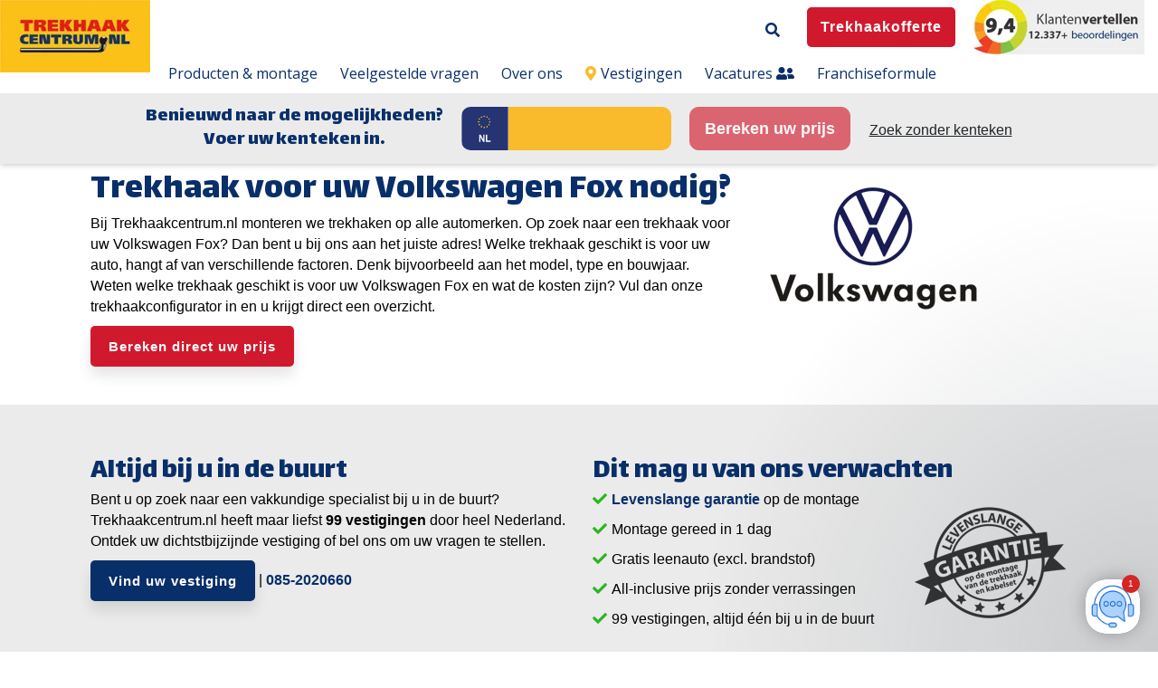

--- FILE ---
content_type: text/html; charset=UTF-8
request_url: https://www.trekhaakcentrum.nl/trekhaak/volkswagen/fox
body_size: 16619
content:
<!doctype html><!--[if lt IE 7]> <html class="no-js lt-ie9 lt-ie8 lt-ie7" lang="nl" > <![endif]--><!--[if IE 7]>    <html class="no-js lt-ie9 lt-ie8" lang="nl" >        <![endif]--><!--[if IE 8]>    <html class="no-js lt-ie9" lang="nl" >               <![endif]--><!--[if gt IE 8]><!--><html class="no-js" lang="nl"><!--<![endif]--><head>
    <meta charset="utf-8">
    <meta http-equiv="X-UA-Compatible" content="IE=edge,chrome=1">
    <meta name="author" content="Trekhaakcentrum.nl">
    <meta name="description" content="Trekhaakcentrum monteert uw Volkswagen Fox binnen 1 dag ✓ Altijd een vestiging in de buurt ✓ Vervangend vervoer ✓ 9,4 uit 12.000+ beoordelingen">
    <meta name="generator" content="HubSpot">
    <title>Volkswagen Fox Trekhaak? | Bereken direct uw montageprijs!</title>
    <link rel="shortcut icon" href="https://www.trekhaakcentrum.nl/hubfs/Trekhaak_logo.png">
    
<meta name="viewport" content="width=device-width, initial-scale=1">

    <script src="/hs/hsstatic/jquery-libs/static-1.4/jquery/jquery-1.11.2.js"></script>
<script>hsjQuery = window['jQuery'];</script>
    <meta property="og:description" content="Trekhaakcentrum monteert uw Volkswagen Fox binnen 1 dag ✓ Altijd een vestiging in de buurt ✓ Vervangend vervoer ✓ 9,4 uit 12.000+ beoordelingen">
    <meta property="og:title" content="Volkswagen Fox Trekhaak? | Bereken direct uw montageprijs!">
    <meta name="twitter:description" content="Trekhaakcentrum monteert uw Volkswagen Fox binnen 1 dag ✓ Altijd een vestiging in de buurt ✓ Vervangend vervoer ✓ 9,4 uit 12.000+ beoordelingen">
    <meta name="twitter:title" content="Volkswagen Fox Trekhaak? | Bereken direct uw montageprijs!">

    

    

    <style>
a.cta_button{-moz-box-sizing:content-box !important;-webkit-box-sizing:content-box !important;box-sizing:content-box !important;vertical-align:middle}.hs-breadcrumb-menu{list-style-type:none;margin:0px 0px 0px 0px;padding:0px 0px 0px 0px}.hs-breadcrumb-menu-item{float:left;padding:10px 0px 10px 10px}.hs-breadcrumb-menu-divider:before{content:'›';padding-left:10px}.hs-featured-image-link{border:0}.hs-featured-image{float:right;margin:0 0 20px 20px;max-width:50%}@media (max-width: 568px){.hs-featured-image{float:none;margin:0;width:100%;max-width:100%}}.hs-screen-reader-text{clip:rect(1px, 1px, 1px, 1px);height:1px;overflow:hidden;position:absolute !important;width:1px}
</style>


<style>

  
  
  




  
  .body-container-wrapper{
    padding-top: 150px !important;
  }
  
</style>


<style>
  
  .cta-primary,
  .cta-secondary,
  .cta-tertiary,
  .cta-outline-white{
    text-decoration: none; 
    line-height: 1;
    display: inline-block;
  }
  
  
   /************************** 
   * PRIMARY CTA : USE -->  cta-primary
   * *****************************/
  
  .cta-primary,
  .hhs-header-menu .hs-menu-wrapper.hs-menu-flow-horizontal .mega-menu a.cta-primary{
   color: #ffffff !important;
   font-size: 15px;
   letter-spacing: 1px;
   text-transform: normal;
   padding: 15px 20px !important;
   -webkit-border-radius: 5px;
   border-radius: 5px;
   
   
    font-weight: bold;
   
   
   
      background-color: #d1192d;
   
    
   
   
   
    
   
     -webkit-box-shadow: 0 10px 15px 0 rgba(0, 0, 0,0.10);
     box-shadow: 0 10px 15px 0 rgba(0, 0, 0,0.10);
   
  }
  
  .cta-primary:hover {
   color: #ffffff !important;
   
   
      background-color: #d1192d;
   
    
   
     
   
    transform: scale(1.05);
   
   
   
  }
  
  /************************** 
   * SECONDARY CTA : USE -->  cta-secondary
   * *****************************/
 
  .cta-secondary,
  .hhs-header-menu .hs-menu-wrapper.hs-menu-flow-horizontal .mega-menu a.cta-secondary{
   color: #FFFFFF !important;
   font-size: 15px;
   letter-spacing: 1px;
   text-transform: normal;
   padding: 15px 20px !important;
   -webkit-border-radius: 5px;
   border-radius: 5px;
   
   
    font-weight: bold;
   
   
   
      background-color: #082F6A;
   
    
   
   
   
    
   
     -webkit-box-shadow: 0 10px 15px 0 rgba(0, 0, 0,0.10);
     box-shadow: 0 10px 15px 0 rgba(0, 0, 0,0.10);
   
  }
  
  .cta-secondary:hover {
   color: #ffffff !important;
   
   
      background-color: #082F6A;
   
    
   
     
   
    transform: scale(1.05);
   
   
   
  }
  
  /************************** 
   * TERTIARY CTA : USE -->  cta-tertiary
   * *****************************/
 
  .cta-tertiary,
  .hhs-header-menu .hs-menu-wrapper.hs-menu-flow-horizontal .mega-menu a.cta-tertiary{
   color: #082F6A !important;
   font-size: 15px;
   letter-spacing: 1px;
   text-transform: normal;
   padding: 13px 20px !important;
   -webkit-border-radius: 5px;
   border-radius: 5px;
   
   
    font-weight: bold;
   
   
   
    
   
   
   
      background-color: transparent;
      border: 2px solid #082F6A;
   
    
   
     -webkit-box-shadow: 0 10px 15px 0 rgba(0, 0, 0,0.10);
     box-shadow: 0 10px 15px 0 rgba(0, 0, 0,0.10);
   
  }
  
  .cta-tertiary:hover {
   color: #082F6A !important;
   
   
    
   
     
   
    transform: scale(1.05);
   
   
   
      background-color: transparent;
      border: 2px solid #082F6A;
   
  }
  
  
  /************************** 
   * WHITE OUTLINE BUTTON : USE -->  cta-outline-white
   * *****************************/
 
  .cta-outline-white {
   color: #fff !important;
   font-size: 15px;
   letter-spacing: 1px;
   text-transform: normal;
   padding: 16px 20px;
   -webkit-border-radius: 5px;
   border-radius: 5px;
   
   
    font-weight: bold;
   
    
    background-color: transparent;
    border: 2px solid #fff;
  }
  
  .cta-outline-white:hover {
     
   
    transform: scale(1.05);
   
  }
  
  /************************** 
   * FORM SUBMIT BUTTON : --> DEFAULT
   * *****************************/
  .hs-button.primary,
  .hhs-form-con .hs-button.primary {
   color: #ffffff !important;
   font-size: 15px;
   letter-spacing: 1px;
   text-transform: normal;
   padding: 15px 20px;
   -webkit-border-radius: 5px;
   border-radius: 5px;
   border: none;
    -webkit-appearance: button;
   -webkit-transition: all 0.4s ease-in-out;
   -moz-transition: all 0.4s ease-in-out;
   -o-transition: all 0.4s ease-in-out;
   -ms-transition: all 0.4s ease-in-out;
   transition: all 0.4s ease-in-out;
   cursor: pointer;
   display: inline-block;
   margin: 0px;
    
   
    font-weight: bold;
   
   
   
      background-color: #d1192d;
   
    
   
   
   
    
   
     -webkit-box-shadow: 0 10px 15px 0 rgba(0, 0, 0,0.20);
     box-shadow: 0 10px 15px 0 rgba(0, 0, 0,0.20);
   
  }
  .hs-button.primary:hover,
  .hhs-form-con .hs-button.primary:hover {
   color: #ffffff !important;
   
   
      background-color: #d1192d;
   
    
   
     
   
    transform: scale(1.05);
   
   
   
  }
  
  /************************** 
   * FORM SUBMIT BUTTON : --> ALTERNATIVE
   * *****************************/
 
  .submit-alt .hs-button.primary {
   color: #082F6A !important;
   font-size: 15px;
   letter-spacing: 1px;
   text-transform: normal;
   padding: 15px 20px;
   -webkit-border-radius: 5px;
   border-radius: 5px;
   border: none;
   margin: 0px;
   
   
    font-weight: bold;
   
   
   
    
   
   
   
      background-color: transparent;
      border: 2px solid #082F6A;
   
    
   
     -webkit-box-shadow: none;
     box-shadow: none;
   
  }
  
  .submit-alt .hs-button.primary:hover {
   color: #082F6A !important;
   
   
    
   
     
   
    transform: scale(1.05);
   
   
   
      background-color: transparent;
      border: 2px solid #082F6A;
   
  }
  .hs-button.primary:focus { outline: none;}
  
  
  /************************** 
   * TYPOGRAPHY
   * *****************************/
  
  
  
  h1 {
   font-size: 40px;
   font-weight: 400;
   color: #082f6a;
   text-transform: none;
   letter-spacing: 0px;
   line-height: 1.2em;
   
    font-family: 'Lalezar', Arial;
   
  }
  h2 {
   font-size: 32px;
   font-weight: 400;
   color: #082f6a;
   text-transform: none;
   letter-spacing: 0px;
   line-height: 1.2em;
   
    font-family: 'Lalezar', Arial;
   
  }
  h3 {
   font-size: 27px;
   font-weight: 400;
   color: #082f6a;
   text-transform: none;
   letter-spacing: 0px;
   line-height: 1.2em;
   
    font-family: 'Lalezar', Arial;
   
  }
  h4 {
   font-size: 24px;
   font-weight: 400;
   color: #082f6a;
   text-transform: none;
   letter-spacing: 0px;
   line-height: 1.2em;
   
    font-family: 'Lalezar', Arial;
   
  }
  h5 {
   font-size: 21px;
   font-weight: 400;
   color: #082f6a;
   text-transform: none;
   letter-spacing: 0px;
   line-height: 1.2em;
   
    font-family: 'Lalezar', Arial;
   
  }
  h6 {
   font-size: 20px;
   font-weight: 400;
   color: #082f6a;
   text-transform: none;
   letter-spacing: 0px;
   line-height: 1.2em;
   
    font-family: 'Lalezar', Arial;
   
  }
  label {
   font-size: 16px;
   font-weight: 300;
   color: #082f6a;
   text-transform: none;
   letter-spacing: 1px;
   line-height: 1.2em;
   
    font-family: 'Open+Sans', sans-serif;
   
  }
  blockquote,
  blockquote p{
   font-size: 24px;
   font-weight: 300;
   color: ;
   text-transform: none;
   letter-spacing: 1px;
   line-height: 1.444em;
   
    font-family: Georgia, serif;
   
  }
  body, p {
   font-size: 16px;
   font-weight: 300;
   color: #000000;
   letter-spacing: 0px;
   margin-bottom: 10px;
   line-height: 1.444em;
   
    font-family: 'Open+Sans', sans-serif;
   
  }
  body input[type="text"],
  body input[type="password"], 
  body input[type="datetime"], 
  body input[type="datetime-local"], 
  body input[type="date"], 
  body input[type="month"], 
  body input[type="time"], 
  body input[type="week"], 
  body input[type="number"], 
  body input[type="email"], 
  body input[type="url"], 
  body input[type="search"], 
  body input[type="tel"], 
  body input[type="color"],
  body input[type="file"],
  body textarea,
  body select {
   font-size: 16px;
   font-weight: 300;
   color: #000000;
   letter-spacing: 0px;
   margin-bottom: 10px;
   line-height: 1.444em;
    border: 1px solid #ddd;
   
    font-family: 'Open+Sans', sans-serif;
   
  }
  li {
   font-size: 16px;
   font-weight: 300;
   color: #000000;
   letter-spacing: 0px;
   margin-bottom: 5px;
   line-height: 1.444em;
   
    font-family: 'Open+Sans', sans-serif;
   
  }
  blockquote {
    line-height: 1.444em;
  }
  
  /** HEADER AND FOOTER NAV FONT- FAMILY **/
  .hhs-header-menu .hs-menu-wrapper.hs-menu-flow-horizontal>ul li a {
    font-family: 'Open Sans', Arial;
  }
  .hhs-foot-nav-col .hs-menu-wrapper.hs-menu-flow-horizontal > ul li a {
    font-family: 'Open Sans', Arial;
  }
  
  
  @media (max-width: 768px) {
    h1 {font-size: 35px;}
    h2 {font-size: 28px;}
    h3 {font-size: 25px;}
    h4 {font-size: 22px;}
    h5 {font-size: 19px;}
    body, p {font-size: 16px;}
    li {font-size: 16px;}
    lable {font-size: 16px;}
  }
  
  @media (max-width: 575px) {
    h1 {font-size: 30px;}
    h2 {font-size: 25px;}
    h3 {font-size: 23px;}
    h4 {font-size: 20px;}
    h5 {font-size: 17px;}
    body, p {font-size: 16px;}
    li {font-size: 16px;}
    lable {font-size: 14px;}
  }
  
  h1, h2, h3, h4, h5, p, li, span {
   text-rendering: optimizelegibility;
    margin-top: 0px;
  }
  
  /************************** 
   * UI ELEMENTS
   * *****************************/
  
  .hhs-divider {
    border-bottom: 2px solid #082F6A;
    width: 50px;
    margin: 0 0 20px 0;
  }
  .fa,.fal,.fab,.fas,.far{
      color: #082F6A;
  }
  .hhs-icon-con svg {
    fill: #082F6A;
  }
  
  .hs-search-highlight,
  .blog-listing-wrapper .post-listing .post-item .post-body a,
  .blog-post-wrapper .post-body a, 
  a {
   color: #082F6A;
  }
  .hs-search-results__title:hover,
  .blog-listing-wrapper .post-listing .post-item .post-body a:hover,
  .blog-post-wrapper .post-body a:hover,
  a:hover,a:focus  {
   color: #f8bd2c;
  }
  
  .hhs-search-modal button {
   background-color:  #d1192d;
  }

  
  /************************** 
   * BLOG
   * *****************************/
  .blog-post-wrapper h1,
  .blog-listing-wrapper .post-listing .post-item h2 {
    font-size: 50px;
  }
  
  .blog-post-wrapper h1 a,
  .blog-listing-wrapper .post-listing .post-item h2 a {
    color: #444444;
  }
  
  .blog-post-wrapper h1 a:hover,
  .blog-listing-wrapper .post-listing .post-item h2 a:hover {
    color: #00a4bd;
  }
  
  /* POST CONTENT */
  
  .blog-post-wrapper .post-body p {
   font-size: 18px;
   font-weight: 300;
   color: #444444;
   letter-spacing: 0px;
   margin-bottom: 10px;
   line-height: 1.6em;
   
    font-family: 'Roboto', sans-serif;
   
  }
  p.author-bio-short {
   color: #444444;
  }
  
  /* SIDE BAR */
  
  .hs-rss-module a.hs-rss-title {
    color: #444444;
  }
  .hs-rss-module a.hs-rss-title:hover {
   color: #00a4bd;
  }
  
  .hhs-blog-sidebar .hs-rss-item {
    background-color: #f2f5f8;
  }
  
  .hhs-blog-sidebar .hs-rss-item .hs-rss-byline .hs-rss-date,
  .hhs-blog-sidebar .hs-rss-item .hs-rss-description p {
    color: #666666;
  }
  
  @media (max-width: 768px) {
    .blog-post-wrapper h1,
    .blog-listing-wrapper .post-listing .post-item h2 {
      font-size: 50px;
    }
    .blog-post-wrapper .post-body p {
      font-size: 16px;
    }
  }
  
  a.topic-link {
    background-color: #00a4bd;
    color: #FFFFFF;
    font-size: 10px;
  }
  
  a.topic-link:hover {
    background-color: #33475b;
    color: #FFFFFF;
  }
  
  @media (max-width: 575px) {
    .blog-post-wrapper h1,
    .blog-listing-wrapper .post-listing .post-item h2 {
      font-size: 50px;
    }
    .blog-post-wrapper .post-body p {
      font-size: 16px;
    }
  }
  
</style>

<link rel="stylesheet" href="https://www.trekhaakcentrum.nl/hubfs/hub_generated/module_assets/1/22521861374/1742461169020/module_CLEAN_6_-_Global_-_Header.min.css">

<style>
  .hhs-header-mod {
    background-color: rgba(255, 255, 255, 1);
    padding: 0px 0; 
  }
  .hhs-header-mod.hhs-alt-nav .logo-sticky,
  .logo-standard  {
    max-width: 200px;
    float: left;
  }
  .hhs-header-mod.hhs-alt-nav.sticky-menu.active .logo-sticky,
  .logo-sticky  {
    max-width: 200px;
    float: left;
  }
  
  .hhs-header-mod .hhs-nav {
    height: 40px;
    display: table;
  }
  .custom-menu-primary .hs-menu-wrapper > ul > li {
    margin-left: 15px;
  }
  .hhs-header-menu .hs-menu-wrapper.hs-menu-flow-horizontal>ul li a,
  .hhs-header-search a i{
    color: rgba(8, 47, 106, 1) !important;
    text-transform: unset;
  }
  .hhs-lang-switch .globe_class:before{
    color: rgba(8, 47, 106, 1) !important;
  }
  .hhs-header-menu .hs-menu-wrapper.hs-menu-flow-horizontal>ul li a:hover,
  .hhs-header-search a i:hover,
  .hhs-lang-switch .globe_class:hover{
    color: rgba(8, 47, 106, 1) !important;
  }
  .lang_list_class li,
  .custom-menu-primary .hs-menu-wrapper > ul ul{
     background: #082f6a !important;
  }
  .custom-menu-primary .hs-menu-wrapper > ul > li > ul:before{
     color: #082f6a !important;
  }
  .hhs-lang-switch .lang_list_class:after {
   border-bottom-color: #082f6a !important;
  }
  .custom-menu-primary .hs-menu-wrapper > ul li a, 
  .hs-menu-wrapper.hs-menu-flow-horizontal > ul li.hs-item-has-children ul.hs-menu-children-wrapper li a,
  .hhs-lang-switch .lang_list_class li a {
    color: #FFFFFF !important;
    font-size: 14px !important;
  }
  .hhs-lang-switch .lang_list_class li a:hover,
  .custom-menu-primary .hs-menu-wrapper > ul ul li a:hover {
   background-color:  #002050;
  }
  .hhs-lang-switch .lang_list_class li a:hover,
  .custom-menu-primary .hs-menu-wrapper > ul li.hs-item-has-children ul.hs-menu-children-wrapper li a:hover {
   color: #ffffff !important;
  }
  .custom-menu-primary .hs-menu-wrapper > ul li.hs-item-has-children ul.hs-menu-children-wrapper li.active a:hover {
    color: #FFFFFF !important;
  }
  
  /*** MOBILE HAMBURGER ***/
  .hamburger-inner, .hamburger-inner::before, .hamburger-inner::after,
  .hamburger.is-active .hamburger-inner,
  .hamburger.is-active .hamburger-inner::before,
  .hamburger.is-active .hamburger-inner::after {
    background-color: rgba(8, 47, 106, 1); 
  }
  
  /*** STICKY HEADER ***/
  .hhs-header-mod.hhs-alt-nav.sticky-menu,
  .hhs-header-mod.sticky-menu {
    background-color: rgba(255, 255, 255, 1);
  }
  .sticky-menu.active {
    background-color: rgba(255, 255, 255, 1);
  }
  .hhs-header-mod.hhs-alt-nav .hhs-header-menu .hs-menu-wrapper.hs-menu-flow-horizontal>ul li a,
  .hhs-header-mod.hhs-alt-nav .hhs-header-search a i,
  .hhs-header-mod.hhs-alt-nav .hhs-lang-switch .globe_class:before,
  .sticky-menu .hhs-header-menu .hs-menu-wrapper.hs-menu-flow-horizontal>ul li a,
  .sticky-menu .hhs-header-search a i,
  .sticky-menu .hhs-lang-switch .globe_class:before{
    color: rgba(51, 51, 51, 1) !important;
  }
  .hhs-header-mod.hhs-alt-nav .hhs-header-menu .hs-menu-wrapper.hs-menu-flow-horizontal .hs-menu-depth-1:first-child:hover,
  .hhs-header-mod.hhs-alt-nav .hhs-header-search a i:hover,
  .hhs-header-mod.hhs-alt-nav .hhs-lang-switch .globe_class:before,
  .sticky-menu .hhs-header-menu .hs-menu-wrapper.hs-menu-flow-horizontal .hs-menu-depth-1:first-child:hover,
  .sticky-menu .hhs-header-search a i:hover,
  .sticky-menu .hhs-lang-switch .globe_class:before{
    color: rgba(8, 47, 106, 1) !important;
  }
  
  .hhs-header-mod.hhs-alt-nav .hamburger-inner, .hhs-header-mod.hhs-alt-nav .hamburger-inner::before, .hhs-header-mod.hhs-alt-nav .hamburger-inner::after,
  .hhs-header-mod.hhs-alt-nav .hamburger.is-active .hamburger-inner,
  .hhs-header-mod.hhs-alt-nav .hamburger.is-active .hamburger-inner::before,
  .hhs-header-mod.hhs-alt-nav .hamburger.is-active .hamburger-inner::after,
  .sticky-menu .hamburger-inner, .sticky-menu .hamburger-inner::before, .sticky-menu .hamburger-inner::after,
  .sticky-menu .hamburger.is-active .hamburger-inner,
  .sticky-menu .hamburger.is-active .hamburger-inner::before,
  .sticky-menu .hamburger.is-active .hamburger-inner::after {
    background-color: rgba(8, 47, 106, 1); 
  }
  .hhs-header-mod.sticky-menu .hhs-nav {
    height: 90px;
  }
  
  
  
  .hhs-header-menu .hs-menu-wrapper.hs-menu-flow-horizontal>ul li a {
    font-size: 16px !important;
    font-weight: normal;
  }
  .hhs-hat-pull-down,
  .hhs-header-hat {
   background-color: #EEEEEE; 
  }
  .hhs-hat-pull-down i,
  .hhs-hat-menu .hs-menu-wrapper.hs-menu-flow-horizontal>ul li a {
   font-size: 11px !important;
    
      color: rgba(102, 102, 102, 1) !important;
    
  }
  
    .hhs-hat-menu .hs-menu-wrapper.hs-menu-flow-horizontal>ul li a:hover {
     color: rgba(8, 47, 106, 1) !important;
    }
  
  
  /*** HTML BLOCK ***/
  
  .hhs-html-block {
   background-color: rgba(235, 235, 235, 1) !important;
    padding-top: 0px;
    padding-bottom: 0px;
  }
  
  /*** MEGA MENU ***/
  
  
  /** SMALLER DESKTOP **/
  @media (max-width: 1200px) {
    .hhs-header-menu .hs-menu-wrapper.hs-menu-flow-horizontal>ul li a {
      font-size: 14px !important; 
    }
    .custom-menu-primary .hs-menu-wrapper > ul > li {
     margin-left: 5px; 
    }
  }
  @media (max-width: 1100px) {
    .hhs-header-menu {
      clear: both;
    }
    .logo-standard {
      max-width: 246px; 
    }
  }
  
   /** TABLET CSS **/
  @media (max-width: 768px) {
    .custom-menu-primary .hs-menu-wrapper > ul {
       margin-top: 0px !important;
    }
    .custom-menu-primary .hs-menu-wrapper > ul,
    .custom-menu-primary .hs-menu-wrapper > ul li.active a:hover{
      background-color:  #082f6a !important;
    }
    .hhs-header-menu .hs-menu-wrapper.hs-menu-flow-horizontal>ul li a:hover,
    .custom-menu-primary .hs-menu-wrapper > ul li.active a:hover,
    .hhs-header-menu .hs-menu-wrapper.hs-menu-flow-horizontal>ul li a {
      color:  #FFFFFF !important;
    }
    .custom-menu-primary .hs-menu-wrapper > ul li{
      
        border-top: 1px solid rgba(255, 255, 255, .2) !important; 
      
    }
    .custom-menu-primary .hs-menu-wrapper > ul ul li{
      
        background-color: rgba(255, 255, 255, .15);
      
    }
    .logo-standard {
      max-width: 140px; 
    }
    .hhs-open-html {
      margin-top: 5px; 
      position: relative;
      z-index: 1000;
    }
  }
  
  /** MOBILE CSS **/
  @media (max-width: 575px) {
    .logo-standard, .logo-sticky {
      max-width: 130px;
    }
  }
  
</style>

<link rel="stylesheet" href="https://www.trekhaakcentrum.nl/hubfs/hub_generated/template_assets/1/22521981174/1742438643916/template_jquery-modal.min.css">
<link rel="stylesheet" href="https://www.trekhaakcentrum.nl/hubfs/hub_generated/template_assets/1/22521981173/1742438643403/template_clean-modal.min.css">
<link rel="stylesheet" href="https://www.trekhaakcentrum.nl/hubfs/hub_generated/module_assets/1/24979384883/1742461204854/module_THC_-_Global_-_Vestigingen_en_USP.min.css">

<style>
  #hs_cos_wrapper_module_158240057096161 {
     
  }
  
  #hs_cos_wrapper_module_158240057096161 .hhs-text-mod {
      padding-top: 50px;
      padding-bottom:  25px;
    
      background-color: rgba(235, 235, 235, 1);
    
    
    
    
  }
  
  /** DIVIDER STYLES **/
  #hs_cos_wrapper_module_158240057096161 .c1 .hhs-divider{
    
    
    
      margin: 0 0 50px;
    
    
  }
  #hs_cos_wrapper_module_158240057096161 .c2 .hhs-divider{
    
    
    
      margin: 0 0 50px;
    
    
  }
  #hs_cos_wrapper_module_158240057096161 .c3 .hhs-divider{
    
    
      margin: 0 auto 50px;
    
    
    
  }
  #hs_cos_wrapper_module_158240057096161 .c4 .hhs-divider{
    
    
      margin: 0 auto 50px;
    
    
    
  }
  
  /** TEXT STYLES **/
  #hs_cos_wrapper_module_158240057096161 .hhs-rich-text.c1, #hs_cos_wrapper_module_158240057096161 .hhs-rich-text.c1 h1, #hs_cos_wrapper_module_158240057096161 .hhs-rich-text.c1 h2,#hs_cos_wrapper_module_158240057096161 .hhs-rich-text.c1 h3, #hs_cos_wrapper_module_158240057096161 .hhs-rich-text.c1 h4, #hs_cos_wrapper_module_158240057096161 .hhs-rich-text.c1 h5, #hs_cos_wrapper_module_158240057096161 .hhs-rich-text.c1 h6, #hs_cos_wrapper_module_158240057096161 .hhs-rich-text.c1 p, #hs_cos_wrapper_module_158240057096161 .hhs-rich-text.c1 span, #hs_cos_wrapper_module_158240057096161 .hhs-rich-text.c1 li, #hs_cos_wrapper_module_158240057096161 .hhs-rich-text.c1 blockquote {
    
    text-align: left;
  }
  
  
  
   #hs_cos_wrapper_module_158240057096161 .hhs-rich-text.c2,#hs_cos_wrapper_module_158240057096161 .hhs-rich-text.c2 h1, #hs_cos_wrapper_module_158240057096161 .hhs-rich-text.c2 h2,#hs_cos_wrapper_module_158240057096161 .hhs-rich-text.c2 h3, #hs_cos_wrapper_module_158240057096161 .hhs-rich-text.c2 h4, #hs_cos_wrapper_module_158240057096161 .hhs-rich-text.c2 h5, #hs_cos_wrapper_module_158240057096161 .hhs-rich-text.c2 h6, #hs_cos_wrapper_module_158240057096161 .hhs-rich-text.c2 p, #hs_cos_wrapper_module_158240057096161 .hhs-rich-text.c2 span, #hs_cos_wrapper_module_158240057096161 .hhs-rich-text.c2 li, #hs_cos_wrapper_module_158240057096161 .hhs-rich-text.c2 blockquote {
    
    text-align: left;
  }
  
  
  
   #hs_cos_wrapper_module_158240057096161 .hhs-rich-text.c3 , #hs_cos_wrapper_module_158240057096161 .hhs-rich-text.c3 h1, #hs_cos_wrapper_module_158240057096161 .hhs-rich-text.c3 h2,#hs_cos_wrapper_module_158240057096161 .hhs-rich-text.c3 h3, #hs_cos_wrapper_module_158240057096161 .hhs-rich-text.c3 h4, #hs_cos_wrapper_module_158240057096161 .hhs-rich-text.c3 h5, #hs_cos_wrapper_module_158240057096161 .hhs-rich-text.c3 h6, #hs_cos_wrapper_module_158240057096161 .hhs-rich-text.c3 p, #hs_cos_wrapper_module_158240057096161 .hhs-rich-text.c3 span, #hs_cos_wrapper_module_158240057096161 .hhs-rich-text.c3 li, #hs_cos_wrapper_module_158240057096161 .hhs-rich-text.c3 blockquote {
    
    text-align: center;
  }
  
  
  
   #hs_cos_wrapper_module_158240057096161 .hhs-rich-text.c4, #hs_cos_wrapper_module_158240057096161 .hhs-rich-text.c4 h1, #hs_cos_wrapper_module_158240057096161 .hhs-rich-text.c4 h2,#hs_cos_wrapper_module_158240057096161 .hhs-rich-text.c4 h3, #hs_cos_wrapper_module_158240057096161 .hhs-rich-text.c4 h4, #hs_cos_wrapper_module_158240057096161 .hhs-rich-text.c4 h5, #hs_cos_wrapper_module_158240057096161 .hhs-rich-text.c4 h6, #hs_cos_wrapper_module_158240057096161 .hhs-rich-text.c4 p, #hs_cos_wrapper_module_158240057096161 .hhs-rich-text.c4 span, #hs_cos_wrapper_module_158240057096161 .hhs-rich-text.c4 li, #hs_cos_wrapper_module_158240057096161 .hhs-rich-text.c4 blockquote {
    
    text-align: center;
  }
  
  
  
   #hs_cos_wrapper_module_158240057096161 .inner-shadow {
    -webkit-box-shadow:inset 0 0 20px 1px rgba(0, 0, 0,0.10);
    box-shadow:inset 0 0 20px 1px rgba(0, 0, 0, 0.10);
  }

   #hs_cos_wrapper_module_158240057096161 .outer-shadow {
   -webkit-box-shadow: 0 0 20px 1px rgba(0, 0, 0, 0.10);
    box-shadow: 0 0 20px 1px rgba(0, 0, 0, 0.10);   
    z-index: 1;
    position: relative;
  }
  
  #hs_cos_wrapper_module_158240057096161 .hhs-form-con.c1 {
    max-width: 100%;
    
      margin-left: 0px;
    
  }
  #hs_cos_wrapper_module_158240057096161 .hhs-form-con.c2 {
    max-width: 100%;
    
      margin-left: 0px;
    
  }
  #hs_cos_wrapper_module_158240057096161 .hhs-form-con.c3 {
    max-width: 100%;
    
  }
  #hs_cos_wrapper_module_158240057096161 .hhs-form-con.c4 {
    max-width: 100%;
    
  }
  
  #hs_cos_wrapper_module_158240057096161 .hhs-form-con.c1 .hs-submit {text-align: left;}
  #hs_cos_wrapper_module_158240057096161 .hhs-form-con.c2 .hs-submit {text-align: left;}
  #hs_cos_wrapper_module_158240057096161 .hhs-form-con.c3 .hs-submit {text-align: left;}
  #hs_cos_wrapper_module_158240057096161 .hhs-form-con.c4 .hs-submit {text-align: left;}
  
  /*** HERO OVERLAY COLOR ***/
  #hs_cos_wrapper_module_158240057096161 .hhs-row-overlay {
    
    
  }
  
  /*** PULL UP CONTENT OPTION ***/
  
  
  
  /** VIDEO STYLE **/
  
  
  
  
  
  /*** MODAL STYLE */
  #tmp1_module_158240057096161.hhs-modal {
   text-align: left;
  }
  #tmp2_module_158240057096161.hhs-modal {
   text-align: left;
  }
  #tmp3_module_158240057096161.hhs-modal {
   text-align: left;
  }
  #tmp4_module_158240057096161.hhs-modal {
   text-align: left;
  }
  
  /** TABLET CSS **/
  @media (max-width: 768px) {
    #hs_cos_wrapper_module_158240057096161 .hhs-text-mod {
      padding-top: 50px;
      padding-bottom: 25px;
    }
    
  }
  
  /** MOBILE CSS **/
  @media (max-width: 575px) {
    #hs_cos_wrapper_module_158240057096161 .hhs-text-mod {
      padding-top: 25px;
      padding-bottom: 25px;
      text-align: left;
    }
    #hs_cos_wrapper_module_158240057096161 .hhs-rich-text.c1 h1, #hs_cos_wrapper_module_158240057096161 .hhs-rich-text.c1 h2,#hs_cos_wrapper_module_158240057096161 .hhs-rich-text.c1 h3, #hs_cos_wrapper_module_158240057096161 .hhs-rich-text.c1 h4, #hs_cos_wrapper_module_158240057096161 .hhs-rich-text.c1 h5, #hs_cos_wrapper_module_158240057096161 .hhs-rich-text.c1 h6, #hs_cos_wrapper_module_158240057096161 .hhs-rich-text.c1 p, #hs_cos_wrapper_module_158240057096161 .hhs-rich-text.c1 span, #hs_cos_wrapper_module_158240057096161 .hhs-rich-text.c1 li {
      text-align: left;
    }
    #hs_cos_wrapper_module_158240057096161 .hhs-rich-text.c2 h1, #hs_cos_wrapper_module_158240057096161 .hhs-rich-text.c2 h2,#hs_cos_wrapper_module_158240057096161 .hhs-rich-text.c2 h3, #hs_cos_wrapper_module_158240057096161 .hhs-rich-text.c2 h4, #hs_cos_wrapper_module_158240057096161 .hhs-rich-text.c2 h5, #hs_cos_wrapper_module_158240057096161 .hhs-rich-text.c2 h6, #hs_cos_wrapper_module_158240057096161 .hhs-rich-text.c2 p, #hs_cos_wrapper_module_158240057096161 .hhs-rich-text.c2 span, #hs_cos_wrapper_module_158240057096161 .hhs-rich-text.c2 li {
      text-align: left;
    }
    #hs_cos_wrapper_module_158240057096161 .hhs-rich-text.c3 h1, #hs_cos_wrapper_module_158240057096161 .hhs-rich-text.c3 h2,#hs_cos_wrapper_module_158240057096161 .hhs-rich-text.c3 h3, #hs_cos_wrapper_module_158240057096161 .hhs-rich-text.c3 h4, #hs_cos_wrapper_module_158240057096161 .hhs-rich-text.c3 h5, #hs_cos_wrapper_module_158240057096161 .hhs-rich-text.c3 h6, #hs_cos_wrapper_module_158240057096161 .hhs-rich-text.c3 p, #hs_cos_wrapper_module_158240057096161 .hhs-rich-text.c3 span, #hs_cos_wrapper_module_158240057096161 .hhs-rich-text.c3 li {
      text-align: center;
    }
    #hs_cos_wrapper_module_158240057096161 .hhs-rich-text.c4 h1, #hs_cos_wrapper_module_158240057096161 .hhs-rich-text.c4 h2,#hs_cos_wrapper_module_158240057096161 .hhs-rich-text.c4 h3, #hs_cos_wrapper_module_158240057096161 .hhs-rich-text.c4 h4, #hs_cos_wrapper_module_158240057096161 .hhs-rich-text.c4 h5, #hs_cos_wrapper_module_158240057096161 .hhs-rich-text.c4 h6, #hs_cos_wrapper_module_158240057096161 .hhs-rich-text.c4 p, #hs_cos_wrapper_module_158240057096161 .hhs-rich-text.c4 span, #hs_cos_wrapper_module_158240057096161 .hhs-rich-text.c4 li {
      text-align: center;
    }
    #hs_cos_wrapper_module_158240057096161 .hhs-divider{
      
      
        margin-left: 0 !important;
        float: none;
      
      
    }
    #hs_cos_wrapper_module_158240057096161 .hhs-form-con.c1 {max-width: 100% !important;}
    #hs_cos_wrapper_module_158240057096161 .hhs-form-con.c2 {max-width: 100% !important;}
    #hs_cos_wrapper_module_158240057096161 .hhs-form-con.c3 {max-width: 100% !important;}
    #hs_cos_wrapper_module_158240057096161 .hhs-form-con.c4 {max-width: 100% !important;}
    
    
  }
</style>


<style>
  #hs_cos_wrapper_module_158240033771039 {
    
  }
  #hs_cos_wrapper_module_158240033771039 .hhs-counter-mod {
    padding-top: 25px;
    padding-bottom:  25px;
    background-color: #EBEBEB;
  }
  #hs_cos_wrapper_module_158240033771039 .hhs-counter-mod h2,
  #hs_cos_wrapper_module_158240033771039 .hhs-counter-mod p {
    text-align: center;
  }
  #hs_cos_wrapper_module_158240033771039 .hhs-counter-mod h2 {
    
      color: #082f6a;
    
    
      font-size: 50px;
    
  }
  
  #hs_cos_wrapper_module_158240033771039 .hhs-counter-mod p {
    
  }
   #hs_cos_wrapper_module_158240033771039 .inner-shadow {
    -webkit-box-shadow:inset 0 0 20px 1px rgba(0, 0, 0,0.20);
    box-shadow:inset 0 0 20px 1px rgba(0, 0, 0, 0.20);
  }

   #hs_cos_wrapper_module_158240033771039 .outer-shadow {
   -webkit-box-shadow: 0 0 20px 1px rgba(0, 0, 0, 0.20);
    box-shadow: 0 0 20px 1px rgba(0, 0, 0, 0.20);   
    z-index: 1;
    position: relative;
  }
  /** TABLET CSS **/
  @media (max-width: 768px) {
    #hs_cos_wrapper_module_158240033771039 .hhs-counter-mod {
      padding-top: 25px;
      padding-bottom: 25px;
    }
  }
  /** MOBILE CSS **/
  @media (max-width: 575px) {
    #hs_cos_wrapper_module_158240033771039 .hhs-counter-mod {
      padding-top: 25px;
      padding-bottom: 25px;
    }
    #hs_cos_wrapper_module_158240033771039 .hhs-counter-mod h2,
    #hs_cos_wrapper_module_158240033771039 .hhs-counter-mod p {
      text-align: center;
    }
  }
</style>

<link rel="stylesheet" href="https://www.trekhaakcentrum.nl/hubfs/hub_generated/module_assets/1/24979095293/1742461203796/module_THC_-_Global_-_A-Merken_Scroller.min.css">

<style>
  #hs_cos_wrapper_module_1580254068204207 {
    
  }
  #hs_cos_wrapper_module_1580254068204207 .hhs-logo-mod {
    padding-top: 25px;
    padding-bottom:  50px;
    background-color: #FFFFFF;
  }
  
  #hs_cos_wrapper_module_1580254068204207 .scrolling-logos .slick-dots button {
   background-color:  rgba(204, 204, 204, 1);
  }
  
  #hs_cos_wrapper_module_1580254068204207 .scrolling-logos .slick-dots li.slick-active button {
   background-color:  rgba(0, 164, 189, 1);
  }
  
  #hs_cos_wrapper_module_1580254068204207 .scrolling-logos button.slick-prev,
  #hs_cos_wrapper_module_1580254068204207 .scrolling-logos button.slick-next{ 
    border-bottom: 2px solid #8a9dad;
    border-left: 2px solid #8a9dad;
    width: 24px;
    height: 24px;
     
      display: none !important;
    
  }
  
  #hs_cos_wrapper_module_1580254068204207 .hhs-logo-mod h1, #hs_cos_wrapper_module_1580254068204207 .hhs-logo-mod h2,#hs_cos_wrapper_module_1580254068204207 .hhs-logo-mod h3, #hs_cos_wrapper_module_1580254068204207 .hhs-logo-mod h4, #hs_cos_wrapper_module_1580254068204207 .hhs-logo-mod h5, #hs_cos_wrapper_module_1580254068204207 .hhs-logo-mod h6, #hs_cos_wrapper_module_1580254068204207 .hhs-logo-mod p, #hs_cos_wrapper_module_1580254068204207 .hhs-logo-mod span, #hs_cos_wrapper_module_1580254068204207 .hhs-logo-mod li {
    
  }
  
   #hs_cos_wrapper_module_1580254068204207 .inner-shadow {
    -webkit-box-shadow:inset 0 0 20px 1px rgba(0, 0, 0,0.20);
    box-shadow:inset 0 0 20px 1px rgba(0, 0, 0, 0.20);
  }

   #hs_cos_wrapper_module_1580254068204207 .outer-shadow {
   -webkit-box-shadow: 0 0 20px 1px rgba(0, 0, 0, 0.20);
    box-shadow: 0 0 20px 1px rgba(0, 0, 0, 0.20);   
    z-index: 1;
    position: relative;
  }
  /** TABLET CSS **/
  @media (max-width: 768px) {
    #hs_cos_wrapper_module_1580254068204207 .hhs-logo-mod {
      padding-top: 25px;
      padding-bottom: 50px;
    }
  }
  
  /** MOBILE CSS **/
  @media (max-width: 575px) {
    #hs_cos_wrapper_module_1580254068204207 .hhs-logo-mod {
      padding-top: 25px;
      padding-bottom: 50px;
    }
  }
</style>

<link rel="stylesheet" href="https://www.trekhaakcentrum.nl/hubfs/hub_generated/module_assets/1/22810310602/1742461200868/module_THC_-_Global_-_Footer_social_media.min.css">

<style>
  #hs_cos_wrapper_module_157549516121759 .hhs-icon-mod {
    padding-top: 25px;
    padding-bottom:  10px;
    background-color: #082f6a;
    
      position: relative;
      z-index: 1;
    
  }
  #hs_cos_wrapper_module_157549516121759 .hhs-icon-con {
    text-align: center;
  }
  
  #hs_cos_wrapper_module_157549516121759 .hhs-icon-con i {
    font-size: 22px;
    color: #ffffff;
  }
  #hs_cos_wrapper_module_157549516121759 .hhs-icon-con svg {
   width: 22px;
    height: 22px;
    fill: #ffffff;
  }
  #hs_cos_wrapper_module_157549516121759 .inner-shadow {
    -webkit-box-shadow:inset 0 0 20px 1px rgba(0, 0, 0, 0.10);
    box-shadow:inset 0 0 20px 1px rgba(0, 0, 0, 0.10);
  }

  #hs_cos_wrapper_module_157549516121759 .outer-shadow {
   -webkit-box-shadow: 0 0 20px 1px rgba(0, 0, 0, 0.10);
    box-shadow: 0 0 20px 1px rgba(0, 0, 0, 0.10);   
    z-index: 1;
    position: relative;
  }
  
  /** TABLET CSS **/
  @media (max-width: 768px) {
    #hs_cos_wrapper_module_157549516121759 .hhs-icon-mod {
      padding-top: 25px;
      padding-bottom: 10px;
    }
  }
  
  /** MOBILE CSS **/
  @media (max-width: 575px) {
    #hs_cos_wrapper_module_157549516121759 .hhs-icon-mod {
      padding-top: 10px;
      padding-bottom: 25px;
    }
    #hs_cos_wrapper_module_157549516121759 .hhs-icon-con {
      text-align: center;
    }
  }
  
</style>

<link rel="stylesheet" href="https://www.trekhaakcentrum.nl/hubfs/hub_generated/module_assets/1/22521899440/1742461175840/module_CLEAN_6_-_Global_-_Footer.min.css">

<style>
  #hs_cos_wrapper_module_15669445211621158 .hhs-footer-mod {
    background-color: #f8bd2c;
    padding-top: 25px;
    padding-bottom: 25px;
  }
  
  /** NAVIGATION COLUMNS STYLE **/
  .hhs-foot-base-nav .hs-menu-wrapper.hs-menu-flow-horizontal > ul li a,
  .hhs-foot-nav-col .hs-menu-wrapper.hs-menu-flow-horizontal>ul li.hs-item-has-children ul.hs-menu-children-wrapper li a,
  .hhs-foot-nav-col .hs-menu-wrapper.hs-menu-flow-horizontal > ul li a {
    color: #082f6a !important;
  }
  .hhs-foot-base-nav .hs-menu-wrapper.hs-menu-flow-horizontal > ul li a:hover,
  .hhs-foot-nav-col .hs-menu-wrapper.hs-menu-flow-horizontal>ul li.hs-item-has-children ul.hs-menu-children-wrapper li a:hover;
  .hhs-foot-nav-col .hs-menu-wrapper.hs-menu-flow-horizontal > ul li a:hover {
    color: #082f6a  !important;
  }
  .foot-nav-title,
  .hhs-foot-rss h5,
  .hhs-foot-nav-col h5 {
    margin-bottom: 10px;
    color: #082f6a;
  }
  .hhs-foot-nav-col .hs-menu-wrapper.hs-menu-flow-horizontal > ul li a {
    font-size: 14px !important;
  }
  
  .hhs-foot-rss .hs_cos_wrapper_type_inline_rich_text p,
  .hhs-foot-rss .hs_cos_wrapper_type_inline_rich_text l1,
  .hhs-foot-rss .hs_cos_wrapper_type_inline_rich_text span,
  .hhs-foot-rss .hs_cos_wrapper_type_inline_rich_text *{
    color: #082f6a;
  }
  
  /** BLOG POST STYLE **/
  .hhs-footer-mod .hhs-post-content a h6  {
    color: #FFFFFF;
    font-size: 16px;
    line-height: 20px;
  }
  .hhs-footer-mod .hhs-post-summary p  {
    color: #082f6a;
    font-size: 14px;
    line-height: 18px;
  }
  .hhs-foot-rss .hs-rss-title:hover {
    color: #00a4bd; 
  }
  
  .hhs-foot-rss .hs-rss-item-image-wrapper {
    height: 120px;
  }
  .hhs-foot-rss .hs-rss-item.hs-with-featured-image .hs-rss-item-text  {
   margin-top: 120px;
  }
  .hhs-foot-break-line {
    border-color:  #082f6a;
  }
  .hss-foot-copyright {
    color: #FFFFFF; 
  }
  
  /** SOCIAL ICONS **/
  
  /** TABLET CSS **/
  @media (max-width: 768px) {
    #hs_cos_wrapper_module_15669445211621158 .hhs-footer-mod {
      padding-top: 25px;
      padding-bottom: 25px;
    }
  }
  
  /** BACK TO TOP **/
  #return-to-top {
   background: rgba(8, 47, 106, 0.7);
  }
  #return-to-top:hover {
   background: rgba(8, 47, 106, 0.9);
  }
  
  /** MOBILE CSS **/
  @media (max-width: 575px) {
    #hs_cos_wrapper_module_15669445211621158 .hhs-footer-mod {
      padding-top: 25px;
      padding-bottom: 25px;
    }
    .hhs-foot-nav-col {
     border-color: #082f6a;
    }
  }
</style>

<link rel="stylesheet" href="https://www.trekhaakcentrum.nl/hubfs/hub_generated/template_assets/1/22517661115/1742438636546/template_animate.min.css">
<link rel="stylesheet" href="https://use.fontawesome.com/releases/v5.8.1/css/all.css">
    


    
    <link rel="canonical" href="https://www.trekhaakcentrum.nl/trekhaak/volkswagen/fox">

<!-- Google Tag Manager -->
<script>(function(w,d,s,l,i){w[l]=w[l]||[];w[l].push({'gtm.start':new Date().getTime(),event:'gtm.js'});var f=d.getElementsByTagName(s)[0],j=d.createElement(s);j.async=true;j.src="https://sgtm.trekhaakcentrum.nl/cgf9drshpzhc.js?"+i;f.parentNode.insertBefore(j,f);})(window,document,'script','dataLayer','6zupupbv=aWQ9R1RNLVQ2WDZGN0g%3D&page=1');</script>
<!-- End Google Tag Manager -->


<script type="text/javascript">
window.Trengo = window.Trengo || {};
window.Trengo.key = 'wF9ZaZpD9sRHj33';
(function(d, script, t) {
    script = d.createElement('script');
    script.type = 'text/javascript';
    script.async = true;
    script.src = 'https://static.widget.trengo.eu/embed.js';
    d.getElementsByTagName('head')[0].appendChild(script);
}(document));
</script>

<!-- Start VWO Async SmartCode -->
<link rel="preconnect" href="https://dev.visualwebsiteoptimizer.com">
<script type="text/javascript" id="vwoCode">
window._vwo_code || (function() {
var account_id=875278,
version=2.1,
settings_tolerance=2000,
hide_element='body',
hide_element_style = 'opacity:0 !important;filter:alpha(opacity=0) !important;background:none !important',
/* DO NOT EDIT BELOW THIS LINE */
f=false,w=window,d=document,v=d.querySelector('#vwoCode'),cK='_vwo_'+account_id+'_settings',cc={};try{var c=JSON.parse(localStorage.getItem('_vwo_'+account_id+'_config'));cc=c&&typeof c==='object'?c:{}}catch(e){}var stT=cc.stT==='session'?w.sessionStorage:w.localStorage;code={use_existing_jquery:function(){return typeof use_existing_jquery!=='undefined'?use_existing_jquery:undefined},library_tolerance:function(){return typeof library_tolerance!=='undefined'?library_tolerance:undefined},settings_tolerance:function(){return cc.sT||settings_tolerance},hide_element_style:function(){return'{'+(cc.hES||hide_element_style)+'}'},hide_element:function(){if(performance.getEntriesByName('first-contentful-paint')[0]){return''}return typeof cc.hE==='string'?cc.hE:hide_element},getVersion:function(){return version},finish:function(e){if(!f){f=true;var t=d.getElementById('_vis_opt_path_hides');if(t)t.parentNode.removeChild(t);if(e)(new Image).src='https://dev.visualwebsiteoptimizer.com/ee.gif?a='+account_id+e}},finished:function(){return f},addScript:function(e){var t=d.createElement('script');t.type='text/javascript';if(e.src){t.src=e.src}else{t.text=e.text}d.getElementsByTagName('head')[0].appendChild(t)},load:function(e,t){var i=this.getSettings(),n=d.createElement('script'),r=this;t=t||{};if(i){n.textContent=i;d.getElementsByTagName('head')[0].appendChild(n);if(!w.VWO||VWO.caE){stT.removeItem(cK);r.load(e)}}else{var o=new XMLHttpRequest;o.open('GET',e,true);o.withCredentials=!t.dSC;o.responseType=t.responseType||'text';o.onload=function(){if(t.onloadCb){return t.onloadCb(o,e)}if(o.status===200){_vwo_code.addScript({text:o.responseText})}else{_vwo_code.finish('&e=loading_failure:'+e)}};o.onerror=function(){if(t.onerrorCb){return t.onerrorCb(e)}_vwo_code.finish('&e=loading_failure:'+e)};o.send()}},getSettings:function(){try{var e=stT.getItem(cK);if(!e){return}e=JSON.parse(e);if(Date.now()>e.e){stT.removeItem(cK);return}return e.s}catch(e){return}},init:function(){if(d.URL.indexOf('__vwo_disable__')>-1)return;var e=this.settings_tolerance();w._vwo_settings_timer=setTimeout(function(){_vwo_code.finish();stT.removeItem(cK)},e);var t;if(this.hide_element()!=='body'){t=d.createElement('style');var i=this.hide_element(),n=i?i+this.hide_element_style():'',r=d.getElementsByTagName('head')[0];t.setAttribute('id','_vis_opt_path_hides');v&&t.setAttribute('nonce',v.nonce);t.setAttribute('type','text/css');if(t.styleSheet)t.styleSheet.cssText=n;else t.appendChild(d.createTextNode(n));r.appendChild(t)}else{t=d.getElementsByTagName('head')[0];var n=d.createElement('div');n.style.cssText='z-index: 2147483647 !important;position: fixed !important;left: 0 !important;top: 0 !important;width: 100% !important;height: 100% !important;background: white !important;';n.setAttribute('id','_vis_opt_path_hides');n.classList.add('_vis_hide_layer');t.parentNode.insertBefore(n,t.nextSibling)}var o='https://dev.visualwebsiteoptimizer.com/j.php?a='+account_id+'&u='+encodeURIComponent(d.URL)+'&vn='+version;if(w.location.search.indexOf('_vwo_xhr')!==-1){this.addScript({src:o})}else{this.load(o+'&x=true')}}};w._vwo_code=code;code.init();})();
</script>
<!-- End VWO Async SmartCode -->

<meta property="og:url" content="https://www.trekhaakcentrum.nl/trekhaak/volkswagen/fox">
<meta name="twitter:card" content="summary">
<meta http-equiv="content-language" content="nl">





    
    <link rel="stylesheet" href="//7052064.fs1.hubspotusercontent-na1.net/hubfs/7052064/hub_generated/template_assets/DEFAULT_ASSET/1767723259071/template_layout.min.css">
    <link rel="stylesheet" href="https://www.trekhaakcentrum.nl/hubfs/hub_generated/template_assets/1/22521862318/1767782577837/template_clean-6-style.css">
<link rel="stylesheet" href="https://www.trekhaakcentrum.nl/hubfs/hub_generated/template_assets/1/22521952978/1742438642879/template_bootstrap-grid.min.css">
    
<style>
.hhs-text-mod {
    padding: 2em 0;
}
	
	#hs_cos_wrapper_widget_1580915067190 .hhs-hero-mod {
		padding-top: 100px;
		padding-bottom:  0px;
		z-index: 1;
		background-repeat: no-repeat;
		background-size: cover;
		background-position: center top;
	}
	@media (min-width: 768px) {
		#hs_cos_wrapper_widget_1580915067190 .hhs-hero-mod {
			margin-top: -2.75em;
		}
	}
	#hs_cos_wrapper_widget_1580915067190 .hhs-hero-mod .row {
		margin-top:  50px;
	}
</style>
</head>
<body class="   hs-content-id-26286860848 hs-site-page page " style="">
	




    <div class="header-container-wrapper">
		<div class="header-container container-fluid">

			<div class="row-fluid-wrapper row-depth-1 row-number-1 ">
			<div class="row-fluid ">
			<div class="span12 widget-span widget-type-custom_widget " style="" data-widget-type="custom_widget" data-x="0" data-w="12">
			<div id="hs_cos_wrapper_module_15669445022291152" class="hs_cos_wrapper hs_cos_wrapper_widget hs_cos_wrapper_type_module" style="" data-hs-cos-general-type="widget" data-hs-cos-type="module">

</div>

			</div><!--end widget-span -->
			</div><!--end row-->
			</div><!--end row-wrapper -->

			<div class="row-fluid-wrapper row-depth-1 row-number-2 ">
			<div class="row-fluid ">
			<div class="span12 widget-span widget-type-custom_widget " style="" data-widget-type="custom_widget" data-x="0" data-w="12">
			<div id="hs_cos_wrapper_module_15669445066171154" class="hs_cos_wrapper hs_cos_wrapper_widget hs_cos_wrapper_type_module" style="" data-hs-cos-general-type="widget" data-hs-cos-type="module">
  <link href="https://fonts.googleapis.com/css?family=Lalezar|Open+Sans&amp;display=swap" rel="stylesheet" < div>

			</div><!--end widget-span -->
			</div><!--end row-->
			</div><!--end row-wrapper -->

			<div class="row-fluid-wrapper row-depth-1 row-number-3 ">
			<div class="row-fluid ">
			<div class="span12 widget-span widget-type-custom_widget " style="" data-widget-type="custom_widget" data-x="0" data-w="12">
			<div id="hs_cos_wrapper_module_15669445126671156" class="hs_cos_wrapper hs_cos_wrapper_widget hs_cos_wrapper_type_module" style="" data-hs-cos-general-type="widget" data-hs-cos-type="module">










<div id="hhs-main-nav" class="hhs-header-mod">
  <div class="container-fluid">
    <div class="row">
      <div class="col-12 hhs-nav hhs-clearfix">
        <a href="https://www.trekhaakcentrum.nl" style="display: block;">
          <div class="hhs-header-logo">
            <div class="logo-standard">
              <img src="https://www.trekhaakcentrum.nl/hs-fs/hubfs/THC/Global%20assets/Logo-Trekhaakcentrum.jpg?width=200&amp;height=96&amp;name=Logo-Trekhaakcentrum.jpg" alt="Logo-Trekhaakcentrum" width="200" height="96" srcset="https://www.trekhaakcentrum.nl/hs-fs/hubfs/THC/Global%20assets/Logo-Trekhaakcentrum.jpg?width=100&amp;height=48&amp;name=Logo-Trekhaakcentrum.jpg 100w, https://www.trekhaakcentrum.nl/hs-fs/hubfs/THC/Global%20assets/Logo-Trekhaakcentrum.jpg?width=200&amp;height=96&amp;name=Logo-Trekhaakcentrum.jpg 200w, https://www.trekhaakcentrum.nl/hs-fs/hubfs/THC/Global%20assets/Logo-Trekhaakcentrum.jpg?width=300&amp;height=144&amp;name=Logo-Trekhaakcentrum.jpg 300w, https://www.trekhaakcentrum.nl/hs-fs/hubfs/THC/Global%20assets/Logo-Trekhaakcentrum.jpg?width=400&amp;height=192&amp;name=Logo-Trekhaakcentrum.jpg 400w, https://www.trekhaakcentrum.nl/hs-fs/hubfs/THC/Global%20assets/Logo-Trekhaakcentrum.jpg?width=500&amp;height=240&amp;name=Logo-Trekhaakcentrum.jpg 500w, https://www.trekhaakcentrum.nl/hs-fs/hubfs/THC/Global%20assets/Logo-Trekhaakcentrum.jpg?width=600&amp;height=288&amp;name=Logo-Trekhaakcentrum.jpg 600w" sizes="(max-width: 200px) 100vw, 200px">
            </div>
            
          </div>
        </a>
          <div class="hhs-nav-opt-items">
            <div class="hhs-open-html">
              <div id="hs_cos_wrapper_module_15669445126671156_" class="hs_cos_wrapper hs_cos_wrapper_widget hs_cos_wrapper_type_inline_rich_text" style="" data-hs-cos-general-type="widget" data-hs-cos-type="inline_rich_text" data-hs-cos-field="start.html_block"><div class="kiyoh_widget"><a href="https://www.klantenvertellen.nl/reviews/1038020/trekhaakcentrum.nl?from=widget&amp;amp;lang=nl" rel="noopener" target="_blank"><img src="https://www.trekhaakcentrum.nl/hs-fs/hubfs/THC/Global%20assets/Klantenvertellen%20beoordelingen.png?width=189&amp;name=Klantenvertellen%20beoordelingen.png" alt="Klantenvertellen beoordelingen" width="189" style="width: 189px; height: 60px; margin: 0px;" srcset="https://www.trekhaakcentrum.nl/hs-fs/hubfs/THC/Global%20assets/Klantenvertellen%20beoordelingen.png?width=95&amp;name=Klantenvertellen%20beoordelingen.png 95w, https://www.trekhaakcentrum.nl/hs-fs/hubfs/THC/Global%20assets/Klantenvertellen%20beoordelingen.png?width=189&amp;name=Klantenvertellen%20beoordelingen.png 189w, https://www.trekhaakcentrum.nl/hs-fs/hubfs/THC/Global%20assets/Klantenvertellen%20beoordelingen.png?width=284&amp;name=Klantenvertellen%20beoordelingen.png 284w, https://www.trekhaakcentrum.nl/hs-fs/hubfs/THC/Global%20assets/Klantenvertellen%20beoordelingen.png?width=378&amp;name=Klantenvertellen%20beoordelingen.png 378w, https://www.trekhaakcentrum.nl/hs-fs/hubfs/THC/Global%20assets/Klantenvertellen%20beoordelingen.png?width=473&amp;name=Klantenvertellen%20beoordelingen.png 473w, https://www.trekhaakcentrum.nl/hs-fs/hubfs/THC/Global%20assets/Klantenvertellen%20beoordelingen.png?width=567&amp;name=Klantenvertellen%20beoordelingen.png 567w" sizes="(max-width: 189px) 100vw, 189px"></a></div></div>
            </div>
            
              <div class="hhs-header-cta hide-mobile">
                
                  <span id="hs_cos_wrapper_module_15669445126671156_" class="hs_cos_wrapper hs_cos_wrapper_widget hs_cos_wrapper_type_cta" style="" data-hs-cos-general-type="widget" data-hs-cos-type="cta"><!--HubSpot Call-to-Action Code --><span class="hs-cta-wrapper" id="hs-cta-wrapper-45261ecb-dd5f-4d5d-a2c4-80b7d95e14c8"><span class="hs-cta-node hs-cta-45261ecb-dd5f-4d5d-a2c4-80b7d95e14c8" id="hs-cta-45261ecb-dd5f-4d5d-a2c4-80b7d95e14c8"><!--[if lte IE 8]><div id="hs-cta-ie-element"></div><![endif]--><a href="https://cta-redirect.hubspot.com/cta/redirect/6677833/45261ecb-dd5f-4d5d-a2c4-80b7d95e14c8"><img class="hs-cta-img" id="hs-cta-img-45261ecb-dd5f-4d5d-a2c4-80b7d95e14c8" style="border-width:0px;" src="https://no-cache.hubspot.com/cta/default/6677833/45261ecb-dd5f-4d5d-a2c4-80b7d95e14c8.png" alt="Trekhaakofferte"></a></span><script charset="utf-8" src="/hs/cta/cta/current.js"></script><script type="text/javascript"> hbspt.cta._relativeUrls=true;hbspt.cta.load(6677833, '45261ecb-dd5f-4d5d-a2c4-80b7d95e14c8', {"useNewLoader":"true","region":"na1"}); </script></span><!-- end HubSpot Call-to-Action Code --></span>
                
              </div>
            
            
              <div class="hhs-header-search">
                <a href="#tmpmodule_15669445126671156" rel="modal:open"><i class="fas fa-search"></i></a>
              </div>
            
            <div class="hhs-lang-switch">
              <span id="hs_cos_wrapper_module_15669445126671156_language_switcher" class="hs_cos_wrapper hs_cos_wrapper_widget hs_cos_wrapper_type_language_switcher" style="" data-hs-cos-general-type="widget" data-hs-cos-type="language_switcher"></span>
            </div>
            <div class="hhs-header-menu custom-menu-primary">
              
                <span id="hs_cos_wrapper_module_15669445126671156_" class="hs_cos_wrapper hs_cos_wrapper_widget hs_cos_wrapper_type_menu" style="" data-hs-cos-general-type="widget" data-hs-cos-type="menu"><div id="hs_menu_wrapper_module_15669445126671156_" class="hs-menu-wrapper active-branch flyouts hs-menu-flow-horizontal" role="navigation" data-sitemap-name="default" data-menu-id="22585519191" aria-label="Navigation Menu">
 <ul role="menu">
  <li class="hs-menu-item hs-menu-depth-1 hs-item-has-children" role="none"><a href="https://www.trekhaakcentrum.nl/producten-montage" aria-haspopup="true" aria-expanded="false" role="menuitem">Producten &amp; montage</a>
   <ul role="menu" class="hs-menu-children-wrapper">
    <li class="hs-menu-item hs-menu-depth-2" role="none"><a href="https://www.trekhaakcentrum.nl/trekhaakofferte" role="menuitem">Trekhaakofferte</a></li>
    <li class="hs-menu-item hs-menu-depth-2" role="none"><a href="https://www.trekhaakcentrum.nl/producten-montage/trekhaken" role="menuitem">Trekhaken</a></li>
    <li class="hs-menu-item hs-menu-depth-2" role="none"><a href="https://www.trekhaakcentrum.nl/camper-trekhaak" role="menuitem">Camper trekhaken</a></li>
    <li class="hs-menu-item hs-menu-depth-2" role="none"><a href="https://www.trekhaakcentrum.nl/producten-montage/kabelsets" role="menuitem">Kabelsets</a></li>
    <li class="hs-menu-item hs-menu-depth-2" role="none"><a href="https://www.trekhaakcentrum.nl/producten-montage/fietsendragers" role="menuitem">Fietsendragers</a></li>
    <li class="hs-menu-item hs-menu-depth-2" role="none"><a href="https://www.trekhaakcentrum.nl/producten-montage/accessoires" role="menuitem">Accessoires</a></li>
    <li class="hs-menu-item hs-menu-depth-2" role="none"><a href="https://www.trekhaakcentrum.nl/daarom/levenslange-garantie" role="menuitem">Levenslange garantie<span class="hide-on-mobile"><i class="fas fa-check"></i></span></a></li>
   </ul></li>
  <li class="hs-menu-item hs-menu-depth-1 hs-item-has-children" role="none"><a href="https://www.trekhaakcentrum.nl/veelgestelde-vragen" aria-haspopup="true" aria-expanded="false" role="menuitem">Veelgestelde vragen</a>
   <ul role="menu" class="hs-menu-children-wrapper">
    <li class="hs-menu-item hs-menu-depth-2" role="none"><a href="https://www.trekhaakcentrum.nl/veelgestelde-vragen/algemeen" role="menuitem">Algemeen</a></li>
    <li class="hs-menu-item hs-menu-depth-2" role="none"><a href="https://www.trekhaakcentrum.nl/veelgestelde-vragen/trekhaken" role="menuitem">Trekhaken</a></li>
    <li class="hs-menu-item hs-menu-depth-2" role="none"><a href="https://www.trekhaakcentrum.nl/veelgestelde-vragen/kabelsets" role="menuitem">Kabelsets</a></li>
    <li class="hs-menu-item hs-menu-depth-2" role="none"><a href="https://www.trekhaakcentrum.nl/veelgestelde-vragen/fietsendragers" role="menuitem">Fietsendragers</a></li>
    <li class="hs-menu-item hs-menu-depth-2" role="none"><a href="https://www.trekhaakcentrum.nl/veelgestelde-vragen/elektrische-hybride-auto" role="menuitem">Elektrische / hybride auto</a></li>
    <li class="hs-menu-item hs-menu-depth-2" role="none"><a href="https://www.trekhaakcentrum.nl/veelgestelde-vragen/service" role="menuitem">Service</a></li>
   </ul></li>
  <li class="hs-menu-item hs-menu-depth-1 hs-item-has-children" role="none"><a href="https://www.trekhaakcentrum.nl/over-ons" aria-haspopup="true" aria-expanded="false" role="menuitem">Over ons</a>
   <ul role="menu" class="hs-menu-children-wrapper">
    <li class="hs-menu-item hs-menu-depth-2" role="none"><a href="https://www.trekhaakcentrum.nl/daarom/levenslange-garantie" role="menuitem">Daarom Trekhaakcentrum.nl</a></li>
    <li class="hs-menu-item hs-menu-depth-2" role="none"><a href="https://www.trekhaakcentrum.nl/over-ons/contact" role="menuitem">Neem contact op</a></li>
    <li class="hs-menu-item hs-menu-depth-2" role="none"><a href="https://www.trekhaakcentrum.nl/over-ons/franchiseformule" role="menuitem">Franchiseformule</a></li>
   </ul></li>
  <li class="hs-menu-item hs-menu-depth-1" role="none"><a href="https://www.trekhaakcentrum.nl/vestiging" role="menuitem"><span class="hide-on-mobile"><i class="fas fa-map-marker-alt"></i></span>Vestigingen </a></li>
  <li class="hs-menu-item hs-menu-depth-1" role="none"><a href="https://www.trekhaakcentrum.nl/vacatures" role="menuitem">Vacatures <span class="hide-on-mobile"><i class="fas fa-user-friends"></i></span></a></li>
  <li class="hs-menu-item hs-menu-depth-1" role="none"><a href="https://www.trekhaakcentrum.nl/over-ons/franchiseformule" role="menuitem">Franchiseformule</a></li>
 </ul>
</div></span>
              
            </div>
          </div>
      </div>
      <div class="col-12 hhs-html-block hhs-clearfix">
        <div class="thc-widget-container">&nbsp;</div>
<script crossorigin="" type="text/javascript" src="https://widget.trekhaakcentrum.nl/dist/bundle.js" async></script>
      </div>
    </div>
  </div>
</div>



  <div class="hhs-pop">
    <div id="tmpmodule_15669445126671156" class="hhs-pop hhs-modal  hhs-search-modal wow fadeInDown" style="display: none;">
      <div class="hhs-col-12">
        <div class="hs-search-field"> 
          <div class="hs-search-field__bar"> 
            <form action="/zoekresultaten">
              <input type="text" class="hs-search-field__input" name="term" autocomplete="off" placeholder="Search...">
              <button type="submit"><i class="fas fa-search"></i></button>
            </form>
          </div>
      </div>
      </div>
    </div>
  </div>
</div>

			</div><!--end widget-span -->
			</div><!--end row-->
			</div><!--end row-wrapper -->

		</div><!--end header -->
	</div><!--end header wrapper -->
	


<div class="body-container-wrapper">
    <div class="body-container container-fluid">

		<div class="row-fluid-wrapper row-depth-1">
		<div class="row-fluid ">
		<div class="span12 widget-span widget-type-cell " style="" data-widget-type="cell" data-x="0" data-w="12">


		
			
<!-- MODEL -->

<!-- ROW 1 (Dynamic) -->
<div class="row-fluid-wrapper row-depth-1 row-number-2 ">
  <div class="row-fluid ">
    <div class="span12 widget-span widget-type-custom_widget" data-widget-type="custom_widget" data-x="0" data-w="12">
      <div id="hs_cos_wrapper_module_1579536036235241" class="hs_cos_wrapper hs_cos_wrapper_widget hs_cos_wrapper_type_module" data-hs-cos-general-type="widget" data-hs-cos-type="module">
        <div id="" class="hhs-text-mod lazy-background visible show-mobile show-tablet show-desktop">
          <div class="container ">
            <div class="row">
              <div data-wow-delay="none" class="wow none col-sm-8 c1" style="visibility: visible;">

                <div class="hhs-rich-text-in">
                  <div class="hhs-rich-text c1">
                    <h1>Trekhaak voor uw Volkswagen Fox nodig?</h1>
                    <div>
						<p>Bij Trekhaakcentrum.nl monteren we trekhaken op alle automerken. Op zoek naar een trekhaak voor uw Volkswagen Fox? Dan bent u bij ons aan het juiste adres! Welke trekhaak geschikt is voor uw auto, hangt af van verschillende factoren. Denk bijvoorbeeld aan het model, type en bouwjaar. Weten welke trekhaak geschikt is voor uw Volkswagen Fox en wat de kosten zijn? Vul dan onze trekhaakconfigurator in en u krijgt direct een overzicht.</p>	
						
            <!-- START CTA 1 MODEL PAGINA -->
            <p>
             <span>
							
							<!--HubSpot Call-to-Action Code CTA 1 button--><span class="hs-cta-wrapper" id="hs-cta-wrapper-fc871af5-9b92-4894-81b8-631e90fc28ec"><span class="hs-cta-node hs-cta-fc871af5-9b92-4894-81b8-631e90fc28ec" id="hs-cta-fc871af5-9b92-4894-81b8-631e90fc28ec"><!--[if lte IE 8]><div id="hs-cta-ie-element"></div><![endif]--><a href="https://cta-redirect.hubspot.com/cta/redirect/6677833/fc871af5-9b92-4894-81b8-631e90fc28ec"><img class="hs-cta-img" id="hs-cta-img-fc871af5-9b92-4894-81b8-631e90fc28ec" style="border-width:0px;" src="https://no-cache.hubspot.com/cta/default/6677833/fc871af5-9b92-4894-81b8-631e90fc28ec.png" alt="Bereken direct uw prijs"></a></span><script charset="utf-8" src="https://js.hscta.net/cta/current.js"></script><script type="text/javascript"> hbspt.cta.load(6677833, 'fc871af5-9b92-4894-81b8-631e90fc28ec', {}); </script></span><!-- end HubSpot Call-to-Action Code -->
							
						 </span>
            </p>
            <!-- EINDE CTA 1 MODEL PAGINA -->
					</div>
                  </div>
                </div>

              </div>


              <div data-wow-delay="none" class="wow none col-sm-4 c2" style="visibility: visible;">

                <div class="hhs-rich-text-in">
                  <div class="hhs-rich-text c2" style="color:  #222222!important;">
                    <img src="https://www.trekhaakcentrum.nl/hs-fs/hubfs/THC/Images/Logo%20automerken/In%20kleur/Logo-Volkswagen.png?width=250&amp;name=Logo-Volkswagen.png" alt="Volkswagen trekhaak? | Ontvang direct een offerte! | Trekhaakcentrum.nl" width="250" style="width: 250px; margin: 20px 0px 0px;" srcset="https://www.trekhaakcentrum.nl/hs-fs/hubfs/THC/Images/Logo%20automerken/In%20kleur/Logo-Volkswagen.png?width=125&amp;name=Logo-Volkswagen.png 125w, https://www.trekhaakcentrum.nl/hs-fs/hubfs/THC/Images/Logo%20automerken/In%20kleur/Logo-Volkswagen.png?width=250&amp;name=Logo-Volkswagen.png 250w, https://www.trekhaakcentrum.nl/hs-fs/hubfs/THC/Images/Logo%20automerken/In%20kleur/Logo-Volkswagen.png?width=375&amp;name=Logo-Volkswagen.png 375w, https://www.trekhaakcentrum.nl/hs-fs/hubfs/THC/Images/Logo%20automerken/In%20kleur/Logo-Volkswagen.png?width=500&amp;name=Logo-Volkswagen.png 500w, https://www.trekhaakcentrum.nl/hs-fs/hubfs/THC/Images/Logo%20automerken/In%20kleur/Logo-Volkswagen.png?width=625&amp;name=Logo-Volkswagen.png 625w, https://www.trekhaakcentrum.nl/hs-fs/hubfs/THC/Images/Logo%20automerken/In%20kleur/Logo-Volkswagen.png?width=750&amp;name=Logo-Volkswagen.png 750w" sizes="(max-width: 250px) 100vw, 250px">
                    

                  </div>
                </div>

              </div>

            </div>
          </div>
          <span class="hhs-row-overlay"></span>

        </div>

      </div>

    </div>
    <!--end widget-span -->
  </div>
  <!--end row-->
</div>
<!-- END Row 1 -->

<!-- Row 2 (Static) -->
<div id="hs_cos_wrapper_module_158240057096161" class="hs_cos_wrapper hs_cos_wrapper_widget hs_cos_wrapper_type_module" style="" data-hs-cos-general-type="widget" data-hs-cos-type="module">



	







  
    
    
  
  
  
  
  










  
<div id="" class="hhs-text-mod lazy-background visible show-mobile show-tablet show-desktop    ">  
  <div class="container " style="">
    <div class="row">
      <div data-wow-delay="none" class="wow none col-sm-6 c1">
        
        <div class="hhs-rich-text-in">
          <div class="hhs-rich-text c1">
            <h2>Altijd bij u in de buurt</h2>
<p>Bent u op zoek naar een vakkundige specialist bij u in de buurt? Trekhaakcentrum.nl heeft maar liefst <strong><span id="vestCount"></span>vestigingen</strong> door heel Nederland. Ontdek uw dichtstbijzijnde vestiging of bel ons om uw vragen te stellen.</p>
<p><!--HubSpot Call-to-Action Code --><span class="hs-cta-wrapper" id="hs-cta-wrapper-9ebf580b-94fa-4448-ac62-bf8d129671b4"><span class="hs-cta-node hs-cta-9ebf580b-94fa-4448-ac62-bf8d129671b4" id="hs-cta-9ebf580b-94fa-4448-ac62-bf8d129671b4"><!--[if lte IE 8]><div id="hs-cta-ie-element"></div><![endif]--><a href="https://cta-redirect.hubspot.com/cta/redirect/6677833/9ebf580b-94fa-4448-ac62-bf8d129671b4"><img class="hs-cta-img" id="hs-cta-img-9ebf580b-94fa-4448-ac62-bf8d129671b4" style="border-width:0px;" src="https://no-cache.hubspot.com/cta/default/6677833/9ebf580b-94fa-4448-ac62-bf8d129671b4.png" alt="Vind uw vestiging"></a></span><script charset="utf-8" src="/hs/cta/cta/current.js"></script><script type="text/javascript"> hbspt.cta._relativeUrls=true;hbspt.cta.load(6677833, '9ebf580b-94fa-4448-ac62-bf8d129671b4', {"useNewLoader":"true","region":"na1"}); </script></span><!-- end HubSpot Call-to-Action Code --> | <a href="tel:0852020660">085-2020660</a></p>
            
          </div>
        </div>
        
      </div>

      
        <div data-wow-delay="none" class="wow none col-sm-6 c2">
          
          <div class="hhs-rich-text-in">
            <div class="hhs-rich-text c2" style="color:  #222222!important;} ">
              <div class="usp">
<h2>Dit mag u van ons verwachten</h2>
<a href="https://www.trekhaakcentrum.nl/daarom/levenslange-garantie" rel=" noopener"><img src="https://www.trekhaakcentrum.nl/hs-fs/hubfs/THC/Global%20assets/Trekhaakcentrum%20-%20Levenslange%20garantie%20trekhaakmontage.png?width=170&amp;name=Trekhaakcentrum%20-%20Levenslange%20garantie%20trekhaakmontage.png" alt="Trekhaakcentrum - Levenslange garantie op trekhaakmontage" width="170" style="width: 170px; float: right; margin: 20px 0px 0px 10px;" srcset="https://www.trekhaakcentrum.nl/hs-fs/hubfs/THC/Global%20assets/Trekhaakcentrum%20-%20Levenslange%20garantie%20trekhaakmontage.png?width=85&amp;name=Trekhaakcentrum%20-%20Levenslange%20garantie%20trekhaakmontage.png 85w, https://www.trekhaakcentrum.nl/hs-fs/hubfs/THC/Global%20assets/Trekhaakcentrum%20-%20Levenslange%20garantie%20trekhaakmontage.png?width=170&amp;name=Trekhaakcentrum%20-%20Levenslange%20garantie%20trekhaakmontage.png 170w, https://www.trekhaakcentrum.nl/hs-fs/hubfs/THC/Global%20assets/Trekhaakcentrum%20-%20Levenslange%20garantie%20trekhaakmontage.png?width=255&amp;name=Trekhaakcentrum%20-%20Levenslange%20garantie%20trekhaakmontage.png 255w, https://www.trekhaakcentrum.nl/hs-fs/hubfs/THC/Global%20assets/Trekhaakcentrum%20-%20Levenslange%20garantie%20trekhaakmontage.png?width=340&amp;name=Trekhaakcentrum%20-%20Levenslange%20garantie%20trekhaakmontage.png 340w, https://www.trekhaakcentrum.nl/hs-fs/hubfs/THC/Global%20assets/Trekhaakcentrum%20-%20Levenslange%20garantie%20trekhaakmontage.png?width=425&amp;name=Trekhaakcentrum%20-%20Levenslange%20garantie%20trekhaakmontage.png 425w, https://www.trekhaakcentrum.nl/hs-fs/hubfs/THC/Global%20assets/Trekhaakcentrum%20-%20Levenslange%20garantie%20trekhaakmontage.png?width=510&amp;name=Trekhaakcentrum%20-%20Levenslange%20garantie%20trekhaakmontage.png 510w" sizes="(max-width: 170px) 100vw, 170px"></a>
<ul class="fa-ul">
<li><i class="fas fa-check"></i><a href="https://www.trekhaakcentrum.nl/daarom/levenslange-garantie" rel=" noopener"><strong>Levenslange garantie</strong></a> op de montage</li>
<li><i class="fas fa-check"></i>Montage gereed in 1 dag</li>
<li><i class="fas fa-check"></i>Gratis leenauto (excl. brandstof)</li>
<li><i class="fas fa-check"></i>All-inclusive prijs zonder verrassingen</li>
<li><i class="fas fa-check"></i><span id="vestCount"></span>vestigingen, altijd één bij u in de buurt</li>
</ul>
</div>
              
            </div>
          </div>
          
        </div>
      
      
      
      
        
    </div>
  </div>
  <span class="hhs-row-overlay"></span>
  
</div>


<!-- MODAL POP UP FOR COL 1 ---->


<!-- MODAL POP UP FOR COL 2 ---->


<!-- MODAL POP UP FOR COL 3 ---->


<!-- MODAL POP UP FOR COL 4 ---->


</div>
<!-- END Row 2 -->

<!-- Row 3 (Dynamic) -->
<div class="row-fluid-wrapper row-depth-1 row-number-4 ">
  <div class="row-fluid ">
    <div class="span12 widget-span widget-type-custom_widget" data-widget-type="custom_widget" data-x="0" data-w="12">
      <div id="hs_cos_wrapper_module_1579537089154476" class="hs_cos_wrapper hs_cos_wrapper_widget hs_cos_wrapper_type_module" data-hs-cos-general-type="widget" data-hs-cos-type="module">
        <div id="" class="hhs-text-mod lazy-background visible show-mobile show-tablet show-desktop">
          <div class="container">
            <div class="row">
              <div data-wow-delay="none" class="wow none col-sm-6 c1" style="visibility: visible;">

                <div class="hhs-rich-text-in">
                  <div class="hhs-rich-text c1">
                     <h2>Gratis leenauto</h2>
                    <div>
						<p>Onze vakkundige monteurs zijn enige tijd bezig met het bevestigen van de trekhaak aan uw Volkswagen Fox. In de tussentijd kunt u profiteren van een gratis leenauto, zodat u weer zorgeloos de weg op kunt. Voor het gebruik van onze leenauto betaalt u enkel de verbruikte brandstof.</p>	
					</div>
                  </div>
                </div>

              </div>

              <div data-wow-delay="none" class="wow none col-sm-6 c2" style="visibility: visible;">

                <div class="hhs-rich-text-in">
                  <div class="hhs-rich-text c2" style="color: #222222!important;">
                    <h2>Deskundig advies door professionals</h2>
                    <div>
						<p>Als het gaat om trekhaakmontage, zijn onze eisen hoog. Veiligheid staat bij ons op de eerste plaats. Dit begint bij deskundig advies door onze professionals. Bij Trekhaakcentrum.nl bent u altijd verzekerd van de beste montage aan uw Volkswagen Fox. Na afloop lopen we alles na en profiteert u van levenslange garantie op montage.</p>	
					</div>
                  </div>
                </div>

              </div>

            </div>
          </div>
          <span class="hhs-row-overlay"></span>

        </div>

      </div>

    </div>
    <!--end widget-span -->
  </div>
  <!--end row-->
</div>
<!-- END Row 3 -->

<!-- Row 4 (Static) -->
<div id="hs_cos_wrapper_module_158240033771039" class="hs_cos_wrapper hs_cos_wrapper_widget hs_cos_wrapper_type_module" style="" data-hs-cos-general-type="widget" data-hs-cos-type="module">



  
































<div id="" class="hhs-counter-mod show-mobile show-tablet show-desktop    thc_counters"> 
  <div class="container">
    <div class="row">
      <div class="col-12">
        <h3 style="text-align: center;">Trekhaakcentrum in cijfers</h3>
      </div>
    </div>
    <div class="row">
      <div class="col-sm-4">
        <h2><span class="counter" data-val="99"></span></h2>
        <p>Vestigingen</p>
      </div>
      <div class="col-sm-4">
        <h2><span class="counter" data-val="150000"></span></h2>
        <p>Trekhaakmontages</p>
      </div>
      
        <div class="col-sm-4">
          <h2><span class="counter" data-val="1500"></span></h2>
          <p>Automodellen</p>
        </div>
      
      
    </div>
  </div>
</div></div>
<!-- END Row 4 -->

<!-- Row 5 (Dynamic) -->
<div class="row-fluid-wrapper row-depth-1 row-number-6 ">
  <div class="row-fluid ">
    <div class="span12 widget-span widget-type-custom_widget" data-widget-type="custom_widget" data-x="0" data-w="12">
      <div id="hs_cos_wrapper_module_1579102318268238" class="hs_cos_wrapper hs_cos_wrapper_widget hs_cos_wrapper_type_module" data-hs-cos-general-type="widget" data-hs-cos-type="module">
        <div id="" class="hhs-text-mod lazy-background visible show-mobile show-tablet show-desktop">
          <div class="container">
            <div class="row">
              <div data-wow-delay="none" class="wow none col-sm-6 c1" style="visibility: visible;">

                <div class="hhs-rich-text-in">
                  <div class="hhs-rich-text c1">
                    <h2>Trekhaakcentrum: uw trekhaak laten monteren</h2>
                    <div>
						<p>Bij Trekhaakcentrum.nl betaalt u alleen de afgesproken prijs, er zullen geen extra kosten aan de montage van uw Volkswagen Fox trekhaak verbonden zijn. Onze experts monteren uw trekhaak in een van onze vestigingen, verspreid door heel Nederland. Neem contact op met onze klantenservice en maak direct een afspraak.</p>	
						
            <!-- START CTA 2 MODEL PAGINA -->
            <p>
             <span>
							
							<!--HubSpot Call-to-Action Code CTA 2 button --><span class="hs-cta-wrapper" id="hs-cta-wrapper-b5117f79-ec48-418a-bcbc-84955281c521"><span class="hs-cta-node hs-cta-b5117f79-ec48-418a-bcbc-84955281c521" id="hs-cta-b5117f79-ec48-418a-bcbc-84955281c521"><!--[if lte IE 8]><div id="hs-cta-ie-element"></div><![endif]--><a href="https://cta-redirect.hubspot.com/cta/redirect/6677833/b5117f79-ec48-418a-bcbc-84955281c521"><img class="hs-cta-img" id="hs-cta-img-b5117f79-ec48-418a-bcbc-84955281c521" style="border-width:0px;" src="https://no-cache.hubspot.com/cta/default/6677833/b5117f79-ec48-418a-bcbc-84955281c521.png" alt="Bereken direct uw prijs"></a></span><script charset="utf-8" src="https://js.hscta.net/cta/current.js"></script><script type="text/javascript"> hbspt.cta.load(6677833, 'b5117f79-ec48-418a-bcbc-84955281c521', {"useNewLoader":"true","region":"na1"}); </script></span><!-- end HubSpot Call-to-Action Code -->
							
            </span>
            </p>
            <!-- EINDE CTA 2 MODEL PAGINA -->
					</div>
                  </div>
                </div>

              </div>

              <div data-wow-delay="none" class="wow none col-sm-6 c2" style="visibility: visible;">

                <div class="hhs-rich-text-in">
                  <div class="hhs-rich-text c2" style="color: #222222!important;">
                    <h2>Vestiging vinden voor uw Volkswagen Fox trekhaak</h2>
                    <div>
						<p>Zeeland, Limburg of Groningen; de vestigingen van Trekhaakcentrum.nl vindt u door het hele land. Ervaart u problemen met uw Volkswagen Fox trekhaak? Neem contact op met onze klantenservice. We ontvangen u graag op een van onze locaties. Er is altijd een vestiging bij u in de buurt.</p>	
					</div>
                  </div>
                </div>

              </div>

            </div>
          </div>
          <span class="hhs-row-overlay"></span>

        </div>

      </div>

    </div>
    <!--end widget-span -->
  </div>
  <!--end row-->
</div>
<!-- END Row 5-->
			
			<!-- Logo Slider Row (Static) -->
			<div class="row-fluid-wrapper row-depth-1">
				<div class="row-fluid ">
					<div class="span12 widget-span widget-type-custom_widget " style="" data-widget-type="custom_widget" data-x="0" data-w="12">
						<div id="hs_cos_wrapper_module_1580254068204207" class="hs_cos_wrapper hs_cos_wrapper_widget hs_cos_wrapper_type_module" style="" data-hs-cos-general-type="widget" data-hs-cos-type="module">




<div id="" class="hhs-logo-mod show-mobile show-tablet show-desktop    ">
  <div class="container-fluid" style="">
    <div class="row">
      <div class="col-12">
        
          <div id="hs_cos_wrapper_module_1580254068204207_" class="hs_cos_wrapper hs_cos_wrapper_widget hs_cos_wrapper_type_inline_rich_text" style="" data-hs-cos-general-type="widget" data-hs-cos-type="inline_rich_text" data-hs-cos-field="title"><h2 style="text-align: center;">Een greep uit onze merken</h2></div>
        
        <div class="scrolling-logos">
          
            
            
            
              
                <span class="logo-item">
                  <a href="https://www.trekhaakcentrum.nl/producten-montage/trekhaken/brink"><img src="https://www.trekhaakcentrum.nl/hs-fs/hubfs/THC/Images/Logo%20productmerken/Logo-Brink.jpg?width=250&amp;height=146&amp;name=Logo-Brink.jpg" alt="Logo-Brink" width="250" height="146" srcset="https://www.trekhaakcentrum.nl/hs-fs/hubfs/THC/Images/Logo%20productmerken/Logo-Brink.jpg?width=125&amp;height=73&amp;name=Logo-Brink.jpg 125w, https://www.trekhaakcentrum.nl/hs-fs/hubfs/THC/Images/Logo%20productmerken/Logo-Brink.jpg?width=250&amp;height=146&amp;name=Logo-Brink.jpg 250w, https://www.trekhaakcentrum.nl/hs-fs/hubfs/THC/Images/Logo%20productmerken/Logo-Brink.jpg?width=375&amp;height=219&amp;name=Logo-Brink.jpg 375w, https://www.trekhaakcentrum.nl/hs-fs/hubfs/THC/Images/Logo%20productmerken/Logo-Brink.jpg?width=500&amp;height=292&amp;name=Logo-Brink.jpg 500w, https://www.trekhaakcentrum.nl/hs-fs/hubfs/THC/Images/Logo%20productmerken/Logo-Brink.jpg?width=625&amp;height=365&amp;name=Logo-Brink.jpg 625w, https://www.trekhaakcentrum.nl/hs-fs/hubfs/THC/Images/Logo%20productmerken/Logo-Brink.jpg?width=750&amp;height=438&amp;name=Logo-Brink.jpg 750w" sizes="(max-width: 250px) 100vw, 250px"></a>
                </span>
              
            
          
            
            
            
              
                <span class="logo-item">
                  <a href="https://www.trekhaakcentrum.nl/producten-montage/trekhaken/oris-bosal"><img src="https://www.trekhaakcentrum.nl/hs-fs/hubfs/Ontwerp%20zonder%20titel.png?width=250&amp;height=146&amp;name=Ontwerp%20zonder%20titel.png" alt="Ontwerp zonder titel" width="250" height="146" srcset="https://www.trekhaakcentrum.nl/hs-fs/hubfs/Ontwerp%20zonder%20titel.png?width=125&amp;height=73&amp;name=Ontwerp%20zonder%20titel.png 125w, https://www.trekhaakcentrum.nl/hs-fs/hubfs/Ontwerp%20zonder%20titel.png?width=250&amp;height=146&amp;name=Ontwerp%20zonder%20titel.png 250w, https://www.trekhaakcentrum.nl/hs-fs/hubfs/Ontwerp%20zonder%20titel.png?width=375&amp;height=219&amp;name=Ontwerp%20zonder%20titel.png 375w, https://www.trekhaakcentrum.nl/hs-fs/hubfs/Ontwerp%20zonder%20titel.png?width=500&amp;height=292&amp;name=Ontwerp%20zonder%20titel.png 500w, https://www.trekhaakcentrum.nl/hs-fs/hubfs/Ontwerp%20zonder%20titel.png?width=625&amp;height=365&amp;name=Ontwerp%20zonder%20titel.png 625w, https://www.trekhaakcentrum.nl/hs-fs/hubfs/Ontwerp%20zonder%20titel.png?width=750&amp;height=438&amp;name=Ontwerp%20zonder%20titel.png 750w" sizes="(max-width: 250px) 100vw, 250px"></a>
                </span>
              
            
          
            
            
            
              
                <span class="logo-item">
                  <a href=""><img src="https://www.trekhaakcentrum.nl/hs-fs/hubfs/THC/Images/Logo%20productmerken/Logo-ECS.jpg?width=250&amp;height=146&amp;name=Logo-ECS.jpg" alt="Logo-ECS" width="250" height="146" srcset="https://www.trekhaakcentrum.nl/hs-fs/hubfs/THC/Images/Logo%20productmerken/Logo-ECS.jpg?width=125&amp;height=73&amp;name=Logo-ECS.jpg 125w, https://www.trekhaakcentrum.nl/hs-fs/hubfs/THC/Images/Logo%20productmerken/Logo-ECS.jpg?width=250&amp;height=146&amp;name=Logo-ECS.jpg 250w, https://www.trekhaakcentrum.nl/hs-fs/hubfs/THC/Images/Logo%20productmerken/Logo-ECS.jpg?width=375&amp;height=219&amp;name=Logo-ECS.jpg 375w, https://www.trekhaakcentrum.nl/hs-fs/hubfs/THC/Images/Logo%20productmerken/Logo-ECS.jpg?width=500&amp;height=292&amp;name=Logo-ECS.jpg 500w, https://www.trekhaakcentrum.nl/hs-fs/hubfs/THC/Images/Logo%20productmerken/Logo-ECS.jpg?width=625&amp;height=365&amp;name=Logo-ECS.jpg 625w, https://www.trekhaakcentrum.nl/hs-fs/hubfs/THC/Images/Logo%20productmerken/Logo-ECS.jpg?width=750&amp;height=438&amp;name=Logo-ECS.jpg 750w" sizes="(max-width: 250px) 100vw, 250px"></a>
                </span>
              
            
          
            
            
            
              
                <span class="logo-item">
                  <a href="https://www.trekhaakcentrum.nl/producten-montage/trekhaken/westfalia"><img src="https://www.trekhaakcentrum.nl/hs-fs/hubfs/THC/Images/Logo%20productmerken/Logo-Westfalia.jpg?width=250&amp;height=146&amp;name=Logo-Westfalia.jpg" alt="Logo-Westfalia" width="250" height="146" srcset="https://www.trekhaakcentrum.nl/hs-fs/hubfs/THC/Images/Logo%20productmerken/Logo-Westfalia.jpg?width=125&amp;height=73&amp;name=Logo-Westfalia.jpg 125w, https://www.trekhaakcentrum.nl/hs-fs/hubfs/THC/Images/Logo%20productmerken/Logo-Westfalia.jpg?width=250&amp;height=146&amp;name=Logo-Westfalia.jpg 250w, https://www.trekhaakcentrum.nl/hs-fs/hubfs/THC/Images/Logo%20productmerken/Logo-Westfalia.jpg?width=375&amp;height=219&amp;name=Logo-Westfalia.jpg 375w, https://www.trekhaakcentrum.nl/hs-fs/hubfs/THC/Images/Logo%20productmerken/Logo-Westfalia.jpg?width=500&amp;height=292&amp;name=Logo-Westfalia.jpg 500w, https://www.trekhaakcentrum.nl/hs-fs/hubfs/THC/Images/Logo%20productmerken/Logo-Westfalia.jpg?width=625&amp;height=365&amp;name=Logo-Westfalia.jpg 625w, https://www.trekhaakcentrum.nl/hs-fs/hubfs/THC/Images/Logo%20productmerken/Logo-Westfalia.jpg?width=750&amp;height=438&amp;name=Logo-Westfalia.jpg 750w" sizes="(max-width: 250px) 100vw, 250px"></a>
                </span>
              
            
          
        </div>
      </div>
    </div>
  </div>
</div></div>
					</div><!--end widget-span -->
				</div><!--end row-->
			</div><!--end row-wrapper -->
			<!-- END Logo Slider Row -->

<!-- END MODEL -->


			

		</div><!--end widget-span -->
		</div><!--end row-->
		</div><!--end row-wrapper -->

    </div><!--end body -->
</div><!--end body wrapper -->

	
	
	

<div class="footer-container-wrapper">
    <div class="footer-container container-fluid">

<div class="row-fluid-wrapper row-depth-1 row-number-1 ">
<div class="row-fluid ">
<div class="span12 widget-span widget-type-custom_widget " style="" data-widget-type="custom_widget" data-x="0" data-w="12">
<div id="hs_cos_wrapper_module_157549516121759" class="hs_cos_wrapper hs_cos_wrapper_widget hs_cos_wrapper_type_module" style="" data-hs-cos-general-type="widget" data-hs-cos-type="module">










<div id="" class="hhs-icon-mod hide-mobile show-tablet show-desktop   "> 
  <div class="custom" style=" max-width: 300px; margin: auto;">
    <div class="row">
      <div class="col-sm">
        <div class="hhs-icon-con">
         
          <a href="https://www.facebook.com/Trekhaakcentrumnl-250006531770680/" target="_blank">
            <i class="fab fa-facebook-f"></i>
          </a>
          
          <div class="hhs-text-content">
            
          </div>
        </div>
      </div>
      <div class="col-sm">
        <div class="hhs-icon-con">
         
          <a href="https://www.linkedin.com/company/1537938" target="_blank">
            <i class="fab fa-linkedin-in"></i>
          </a>
          
          <div class="hhs-text-content">
            
          </div>
        </div>
      </div>
      
    </div>
  </div>
</div></div>

</div><!--end widget-span -->
</div><!--end row-->
</div><!--end row-wrapper -->

<div class="row-fluid-wrapper row-depth-1 row-number-2 ">
<div class="row-fluid ">
<div class="span12 widget-span widget-type-custom_widget " style="" data-widget-type="custom_widget" data-x="0" data-w="12">
<div id="hs_cos_wrapper_module_15669445211621158" class="hs_cos_wrapper hs_cos_wrapper_widget hs_cos_wrapper_type_module" style="" data-hs-cos-general-type="widget" data-hs-cos-type="module">










<div id="" class="hhs-footer-mod footer-links">
  <div class="container">
    
      <div class="row hhs-foot-nav-cols">
        <div class="col-12 col-sm-6 col-md-3">
          <div class="hhs-foot-nav-col nav-col-1">
            
              <h5 class="hide-mobile">Openingstijden</h5>
              <button class="foot-nav-title col-head-1 hide-desktop hide-tablet show-mobile">Openingstijden</button>
            

            
              <p><a href="tel:0852020660">085-2020660</a> (lokaal tarief)</p>
<p><strong>Maandag t/m vrijdag:</strong><br>Van 8.30 tot 17.30 uur</p>
<h5 class="show-on-mobile">Ondernemers</h5>
<p class="show-on-mobile"><i class="fas fa-lock"></i> <a href="https://portal.trekhaakcentrum.nl/portal/login" rel="noopener" target="_blank">Login vestigingen</a></p>
            
          </div>
        </div>
        <div class="col-12 col-sm-6 col-md-3 hide-mobile">
          <div class="hhs-foot-nav-col nav-col-2">
            
              <h5 class="hide-mobile">Veelgestelde vragen</h5>
              <button class="foot-nav-title col-head-2 hide-desktop hide-tablet show-mobile">Veelgestelde vragen</button>
            

            
              <p><a href="https://www.trekhaakcentrum.nl/veelgestelde-vragen" rel=" noopener">Overzicht alle vragen</a><br><a href="https://www.trekhaakcentrum.nl/veelgestelde-vragen/algemeen" rel=" noopener">Algemene vragen</a><br><a href="https://www.trekhaakcentrum.nl/veelgestelde-vragen/trekhaken" rel=" noopener">Vragen over trekhaken</a><br><a href="https://www.trekhaakcentrum.nl/veelgestelde-vragen/kabelsets" rel=" noopener">Vragen over kabelsets</a><br><a href="https://www.trekhaakcentrum.nl/veelgestelde-vragen/elektrische-hybride-auto" rel="noopener">Vragen over techniek</a><br><a href="https://www.trekhaakcentrum.nl/camper-trekhaak" rel=" noopener">Camper trekhaken</a><br><a href="https://www.trekhaakcentrum.nl/trekhaakofferte" rel=" noopener">Trekhaakofferte aanvragen</a><br><a href="https://www.trekhaakcentrum.nl/trekhaak-monteren" rel="noopener">Trekhaak monteren</a></p>
            
          </div>
        </div>
        <div class="col-12 col-sm-6 col-md-3 hide-mobile">
          <div class="hhs-foot-nav-col nav-col-3">
            
              <h5 class="hide-mobile">Trekhaakcentrum</h5>
              <button class="foot-nav-title col-head-3 hide-desktop hide-tablet show-mobile">Trekhaakcentrum</button>
            

            
              <p><a href="//www.trekhaakcentrum.nl/over-ons" rel=" noopener">Over Trekhaakcentrum</a><br><a href="https://www.trekhaakcentrum.nl/vestiging" rel=" noopener">Overzicht vestigingen</a><br><a href="/trekhaak" rel=" noopener">Overzicht automerken</a></p>
<h5>Ondernemers</h5>
<a href="https://www.trekhaakcentrum.nl/over-ons/franchiseformule" rel=" noopener">Franchiseformule</a><br><a href="https://portal.trekhaakcentrum.nl/portal/login" rel="noopener" target="_blank">Login vestigingen</a>
            
          </div>
        </div>
        <div class="col-12 col-sm-6 col-md-3 hide-mobile">
          <div class="hhs-foot-rss ">
            
              <h5></h5>
            
            
              
              <div id="hs_cos_wrapper_module_15669445211621158_" class="hs_cos_wrapper hs_cos_wrapper_widget hs_cos_wrapper_type_inline_rich_text" style="" data-hs-cos-general-type="widget" data-hs-cos-type="inline_rich_text" data-hs-cos-field="col_4.rich_text"><div class="veiligopweg_container"><img src="https://www.trekhaakcentrum.nl/hs-fs/hubfs/THC/Global%20assets/VeiligOpWeg_icon.png?width=175&amp;height=116&amp;name=VeiligOpWeg_icon.png" alt="Veilig op Weg" width="175" height="116" style="width: 175px; height: 116px; margin: 5px 0px 0px; float: right;" srcset="https://www.trekhaakcentrum.nl/hs-fs/hubfs/THC/Global%20assets/VeiligOpWeg_icon.png?width=88&amp;height=58&amp;name=VeiligOpWeg_icon.png 88w, https://www.trekhaakcentrum.nl/hs-fs/hubfs/THC/Global%20assets/VeiligOpWeg_icon.png?width=175&amp;height=116&amp;name=VeiligOpWeg_icon.png 175w, https://www.trekhaakcentrum.nl/hs-fs/hubfs/THC/Global%20assets/VeiligOpWeg_icon.png?width=263&amp;height=174&amp;name=VeiligOpWeg_icon.png 263w, https://www.trekhaakcentrum.nl/hs-fs/hubfs/THC/Global%20assets/VeiligOpWeg_icon.png?width=350&amp;height=232&amp;name=VeiligOpWeg_icon.png 350w, https://www.trekhaakcentrum.nl/hs-fs/hubfs/THC/Global%20assets/VeiligOpWeg_icon.png?width=438&amp;height=290&amp;name=VeiligOpWeg_icon.png 438w, https://www.trekhaakcentrum.nl/hs-fs/hubfs/THC/Global%20assets/VeiligOpWeg_icon.png?width=525&amp;height=348&amp;name=VeiligOpWeg_icon.png 525w" sizes="(max-width: 175px) 100vw, 175px">
<p class="veiligopweg_phone"><a href="tel:0852020660">085 - 20 20 660</a></p>
</div></div>
            

            
          </div>
        </div>
      </div>
    
    <div class="row hhs-foot-nav-base" style="margin-top: 25px;">
      
      <div class="w-100 hhs-foot-break-line"></div>
      <div class="col-sm-6 order-2-mobile">
        <div class="hhs-foot-logo">
          <span id="hs_cos_wrapper_module_15669445211621158_" class="hs_cos_wrapper hs_cos_wrapper_widget hs_cos_wrapper_type_logo" style="" data-hs-cos-general-type="widget" data-hs-cos-type="logo"></span>
        </div>
        <p class="hss-foot-copyright"></p>
      </div>
      <div class="col-sm-6 order-1-mobile">
        <div class="hhs-foot-base-nav">
          
            <span id="hs_cos_wrapper_module_15669445211621158_" class="hs_cos_wrapper hs_cos_wrapper_widget hs_cos_wrapper_type_simple_menu" style="" data-hs-cos-general-type="widget" data-hs-cos-type="simple_menu"><div id="hs_menu_wrapper_module_15669445211621158_" class="hs-menu-wrapper active-branch flyouts hs-menu-flow-horizontal" role="navigation" data-sitemap-name="" data-menu-id="" aria-label="Navigation Menu">
 <ul role="menu">
  <li class="hs-menu-item hs-menu-depth-1" role="none"><a href="https://www.trekhaakcentrum.nl/disclaimer" role="menuitem" target="_self">Disclaimer</a></li>
  <li class="hs-menu-item hs-menu-depth-1" role="none"><a href="https://www.trekhaakcentrum.nl/privacy-verklaring" role="menuitem" target="_self">Privacy</a></li>
  <li class="hs-menu-item hs-menu-depth-1" role="none"><a href="https://www.trekhaakcentrum.nl/cookie-verklaring" role="menuitem" target="_self">Cookies</a></li>
  <li class="hs-menu-item hs-menu-depth-1" role="none"><a href="https://www.trekhaakcentrum.nl/algemene-voorwaarden" role="menuitem" target="_self">Voorwaarden</a></li>
 </ul>
</div></span>
          
        </div>
      </div>
    </div>
  </div>
</div>

<div style="position: relative; z-index: 1000000;">

<a href="javascript:" id="return-to-top"><i class="fas fa-chevron-up"></i></a>
    
</div></div>

</div><!--end widget-span -->
</div><!--end row-->
</div><!--end row-wrapper -->

<div class="row-fluid-wrapper row-depth-1 row-number-3 ">
<div class="row-fluid ">
<div class="span12 widget-span widget-type-custom_widget " style="" data-widget-type="custom_widget" data-x="0" data-w="12">
<div id="hs_cos_wrapper_module_15669445246821160" class="hs_cos_wrapper hs_cos_wrapper_widget hs_cos_wrapper_type_module" style="" data-hs-cos-general-type="widget" data-hs-cos-type="module">
</div>

</div><!--end widget-span -->
</div><!--end row-->
</div><!--end row-wrapper -->

<div class="row-fluid-wrapper row-depth-1 row-number-4 ">
<div class="row-fluid ">
<div class="span12 widget-span widget-type-global_group " style="" data-widget-type="global_group" data-x="0" data-w="12">
<div class="" data-global-widget-path="generated_global_groups/22524957793.html"><div class="row-fluid-wrapper row-depth-1 row-number-1 ">
<div class="row-fluid ">
<div class="span12 widget-span widget-type-custom_widget " style="" data-widget-type="custom_widget" data-x="0" data-w="12">
<div id="hs_cos_wrapper_module_1542133680045554" class="hs_cos_wrapper hs_cos_wrapper_widget hs_cos_wrapper_type_module widget-type-space" style="" data-hs-cos-general-type="widget" data-hs-cos-type="module"><span class="hs-horizontal-spacer"></span></div>

</div><!--end widget-span -->
</div><!--end row-->
</div><!--end row-wrapper -->
</div>
</div><!--end widget-span -->
</div><!--end row-->
</div><!--end row-wrapper -->

    </div><!--end footer -->
</div><!--end footer wrapper -->

    
<!-- HubSpot performance collection script -->
<script defer src="/hs/hsstatic/content-cwv-embed/static-1.1293/embed.js"></script>
<script>
var hsVars = hsVars || {}; hsVars['language'] = 'nl';
</script>

<script src="/hs/hsstatic/cos-i18n/static-1.53/bundles/project.js"></script>
 
<script>
  
 
  
  
  
</script>

<script src="/hs/hsstatic/keyboard-accessible-menu-flyouts/static-1.17/bundles/project.js"></script>

  <script>
  var hsSearch = function(_instance) {
    var TYPEAHEAD_LIMIT			= 3;
    var searchTerm      		= "",
        searchForm 					=	_instance,
        searchField 				= _instance.querySelector('.hs-search-field__input'),
        searchResults 			= _instance.querySelector('.hs-search-field__suggestions'),
        searchOptions				= function() {
          var formParams = [];
          var form = _instance.querySelector('form');
          for ( var i = 0; i < form.querySelectorAll('input[type=hidden]').length; i++ ) {
             var e = form.querySelectorAll('input[type=hidden]')[i];
              if (e.name !== 'limit') {
                formParams.push(encodeURIComponent(e.name) + "=" + encodeURIComponent(e.value));
              }
          }
          var queryString = formParams.join("&");
          return queryString;
        };

    var debounce = function(func, wait, immediate) {
      var timeout;
      return function() {
        var context = this,
            args = arguments;
        var later = function() { 
          timeout = null;
          if ( !immediate ) {
            func.apply(context, args);
          }
        };
        var callNow = immediate && !timeout;
        clearTimeout(timeout);
        timeout = setTimeout(later, wait || 200);
        if ( callNow ) { 
          func.apply(context, args); 
        }
      };
    },
    emptySearchResults = function(){
      searchResults.innerHTML = '';
      searchField.focus();
      searchForm.classList.remove('hs-search-field--open');
    },
    fillSearchResults = function(response){
      var items = [];
      items.push( "<li id='results-for'>Results for \"" + response.searchTerm + "\"</li>" );
      response.results.forEach(function(val, index) {
        items.push( "<li id='result" + index + "'><a href='" + val.url + "'>" + val.title + "</a></li>" );
      });

      emptySearchResults();
      searchResults.innerHTML = items.join("");
      searchForm.classList.add('hs-search-field--open');
    },
    getSearchResults = function() {
        var request = new XMLHttpRequest();
        var requestUrl = "/_hcms/search?&term="+encodeURIComponent(searchTerm)+"&limit="+encodeURIComponent(TYPEAHEAD_LIMIT)+"&autocomplete=true&analytics=true&" + searchOptions();

        request.open('GET', requestUrl, true);
        request.onload = function() {
          if (request.status >= 200 && request.status < 400) {
            var data = JSON.parse(request.responseText);
            if (data.total > 0) {
              fillSearchResults(data);
              trapFocus();      
            }
            else {
              emptySearchResults();
            }
          } else {
            console.error('Server reached, error retrieving results.');
          }
        };
        request.onerror = function() {
          console.error('Could not reach the server.');
        };
        request.send();
      },
    trapFocus = function(){
      var tabbable = [];
      tabbable.push(searchField);
      var tabbables = searchResults.getElementsByTagName('A');
      for (var i = 0; i < tabbables.length; i++) {
        tabbable.push(tabbables[i]);
      }
      var firstTabbable = tabbable[0],
          lastTabbable  = tabbable[tabbable.length-1];
      var tabResult = function(e){
        if (e.target == lastTabbable && !e.shiftKey) {
          e.preventDefault();
          firstTabbable.focus();   		
        }
        else if (e.target == firstTabbable && e.shiftKey) {
          e.preventDefault();
          lastTabbable.focus();
        } 
      },
      nextResult = function(e) {
        e.preventDefault();
        if (e.target == lastTabbable) {
          firstTabbable.focus();
        }
        else {
          tabbable.forEach(function(el){
            if (el == e.target) {
              tabbable[tabbable.indexOf(el) + 1].focus();
            }
          });
        }
      },
      lastResult = function(e) {
        e.preventDefault();
        if (e.target == firstTabbable) {
          lastTabbable.focus();
        }
        else {
          tabbable.forEach(function(el){
            if (el == e.target) {
              tabbable[tabbable.indexOf(el) - 1].focus();
            }
          });
        }
      };
      searchForm.addEventListener('keydown', function(e){
        switch (e.which) {
          case 9:
            tabResult(e);
            break;
          case 27:
            emptySearchResults();
            break;
          case 38:
            lastResult(e);
            break;
          case 40:
            nextResult(e);
            break;
        }
      });      
    },
    isSearchTermPresent = debounce(function() {
      searchTerm = searchField.value;
      if(searchTerm.length > 2) {
        getSearchResults();
      }    
      else if (searchTerm.length == 0)  {
        emptySearchResults(); 
      }
    }, 250),
    init = (function(){
      searchField.addEventListener('input', function(e) {
        if ((e.which != 9) && (e.which != 40) && (e.which != 38) && (e.which != 27) && (searchTerm != searchField.value)) {
          isSearchTermPresent();
        }
      });
    })();
  }

  if (document.attachEvent ? document.readyState === "complete" : document.readyState !== "loading"){
    var searchResults = document.querySelectorAll('.hs-search-field');
    Array.prototype.forEach.call(searchResults, function(el){
      var hsSearchModule = hsSearch(el);
    });
  } else {
    document.addEventListener('DOMContentLoaded', function() {
      var searchResults = document.querySelectorAll('.hs-search-field');
      Array.prototype.forEach.call(searchResults, function(el){
        var hsSearchModule = hsSearch(el);
      });
    });
  }
  </script>
  
<script src="https://www.trekhaakcentrum.nl/hubfs/hub_generated/template_assets/1/22521981175/1742438644436/template_wow.min.js"></script>
<script src="https://www.trekhaakcentrum.nl/hubfs/hub_generated/template_assets/1/22521862299/1742438638382/template_wow-init.min.js"></script>
<script src="https://www.trekhaakcentrum.nl/hubfs/hub_generated/template_assets/1/22521780882/1742438637539/template_jquery-modal-min.min.js"></script>

<script>



</script>

<script src="https://www.trekhaakcentrum.nl/hubfs/hub_generated/module_assets/1/24912302893/1742461202807/module_THC_-_Global_-_Kerncijfers.min.js"></script>
<script src="https://www.trekhaakcentrum.nl/hubfs/hub_generated/template_assets/1/22521861358/1742438637910/template_slick.min.js"></script>

<script>
function module_1580254068204207_logoSlider(){
  if(window.innerWidth > 980){ 
    $('#hs_cos_wrapper_module_1580254068204207 .scrolling-logos').slick({
      infinite: true,
      slidesToShow: 4,
      slidesToScroll: 1,
      arrows: false, 
    	dots: false,
    	autoplay: false,
    	autoplaySpeed: 4000
    });
  }
  else if((window.innerWidth <= 980) && (window.innerWidth > 650) ){
    $('#hs_cos_wrapper_module_1580254068204207 .scrolling-logos').slick({
      infinite: true,
      slidesToShow: 4,
      slidesToScroll: 1,
      arrows: false, 
    	dots: false,
    	autoplay: false,
    	autoplaySpeed: 4000
    });
  }
  else if(window.innerWidth <= 650){
    $('#hs_cos_wrapper_module_1580254068204207 .scrolling-logos').slick({
      infinite: true,
      slidesToShow: 2,
      slidesToScroll: 1,
      arrows: false,
      dots: false,
    	autoplay: false,
    	autoplaySpeed: 4000
    });
  }
}
  $(document).ready(function(){
  module_1580254068204207_logoSlider();
});

$(window).resize(function(){
  module_1580254068204207_logoSlider();
});

</script>

<script src="https://www.trekhaakcentrum.nl/hubfs/hub_generated/module_assets/1/22521899440/1742461175840/module_CLEAN_6_-_Global_-_Footer.min.js"></script>

<script>
var txt = "";
txt += "<p>Browser CodeName: " + navigator.appCodeName + "</p>";
txt += "<p>Browser Name: " + navigator.appName + "</p>";
txt += "<p>Browser Version: " + navigator.appVersion + "</p>";
txt += "<p>Cookies Enabled: " + navigator.cookieEnabled + "</p>";
txt += "<p>Browser Language: " + navigator.language + "</p>";
txt += "<p>Browser Online: " + navigator.onLine + "</p>";
txt += "<p>Platform: " + navigator.platform + "</p>";
txt += "<p>User-agent header: " + navigator.userAgent + "</p>";

</script>

<script src="https://www.trekhaakcentrum.nl/hubfs/hub_generated/template_assets/1/22521899420/1742438639212/template_clean-6-theme.min.js"></script>

<!-- Start of HubSpot Analytics Code -->
<script type="text/javascript">
var _hsq = _hsq || [];
_hsq.push(["setContentType", "standard-page"]);
_hsq.push(["setCanonicalUrl", "https://www.trekhaakcentrum.nl/trekhaak/volkswagen/fox"]);
_hsq.push(["setPageId", "hubdb-26286860848-2596669-26531459440"]);
_hsq.push(["setContentMetadata", {
    "contentPageId": "hubdb-26286860848-2596669-26531459440",
    "legacyPageId": "hubdb-26286860848-2596669-26531459440",
    "contentFolderId": null,
    "contentGroupId": null,
    "abTestId": null,
    "languageVariantId": 26286860848,
    "languageCode": "nl",
    
    
}]);
</script>

<script type="text/javascript" id="hs-script-loader" async defer src="/hs/scriptloader/6677833.js"></script>
<!-- End of HubSpot Analytics Code -->


<script type="text/javascript">
var hsVars = {
    render_id: "803a46a3-1fa0-44a6-b2ab-311942d55667",
    ticks: 1767782860551,
    page_id: 26286860848,
    dynamic_page_id: "hubdb-26286860848-2596669-26531459440",
    content_group_id: 0,
    portal_id: 6677833,
    app_hs_base_url: "https://app.hubspot.com",
    cp_hs_base_url: "https://cp.hubspot.com",
    language: "nl",
    analytics_page_type: "standard-page",
    scp_content_type: "",
    
    analytics_page_id: "hubdb-26286860848-2596669-26531459440",
    category_id: 1,
    folder_id: 0,
    is_hubspot_user: false
}
</script>


<script defer src="/hs/hsstatic/HubspotToolsMenu/static-1.432/js/index.js"></script>

<!-- Google Tag Manager (noscript) -->
<noscript><iframe src="https://sgtm.trekhaakcentrum.nl/ns.html?id=GTM-T6X6F7H" height="0" width="0" style="display:none;visibility:hidden"></iframe></noscript>
<!-- End Google Tag Manager (noscript) -->



    
    <!-- Generated by the HubSpot Template Builder - template version 1.03 -->

</div></body></html>

--- FILE ---
content_type: application/javascript
request_url: https://www.trekhaakcentrum.nl/hubfs/hub_generated/template_assets/1/22521862299/1742438638382/template_wow-init.min.js
body_size: -510
content:
(new WOW).init();

--- FILE ---
content_type: application/javascript
request_url: https://www.trekhaakcentrum.nl/hubfs/hub_generated/module_assets/1/24912302893/1742461202807/module_THC_-_Global_-_Kerncijfers.min.js
body_size: -551
content:
var module_24912302893=function(){var n,e,t,a={};function o(){console.log("done")}i18n_getmessage=function(){return hs_i18n_getMessage(a,hsVars.language,arguments)},i18n_getlanguage=function(){return hsVars.language},n=500,e=$(".counter"),t=e.length,e.each((function(e,a){var r=$(a),l=parseInt(r.data("val"),10),u=void 0!==n?n:500,g=l/u,s=1,c=setInterval((function(){s++;var n=Math.floor(s*g);"object"==typeof Intl&&(n=(new Intl.NumberFormat).format(n)),s<=u?r.text(n):(clearInterval(c),e===t-1&&o())}),0/g)}))}();